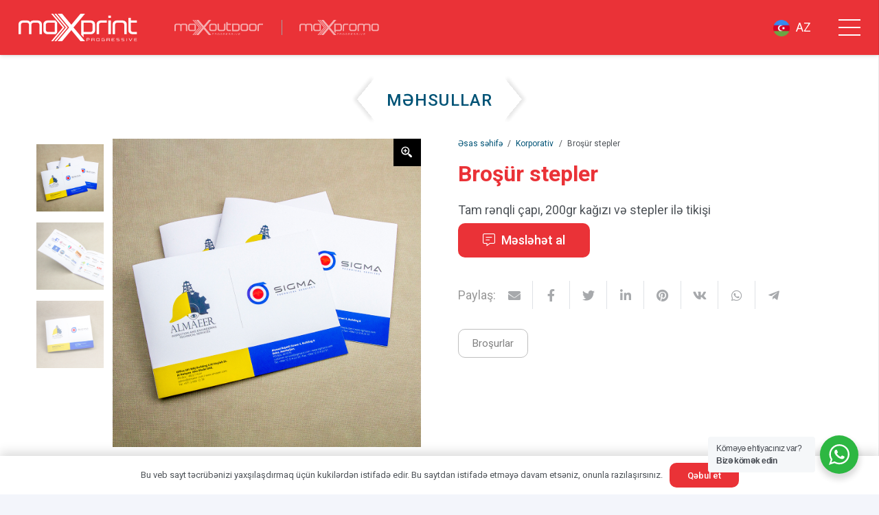

--- FILE ---
content_type: text/html; charset=UTF-8
request_url: https://maxprint.az/product/brour-stepler/
body_size: 24700
content:
<!DOCTYPE HTML>
<html lang="az">
<head>
	<meta charset="UTF-8">
	<meta name='robots' content='index, follow, max-image-preview:large, max-snippet:-1, max-video-preview:-1' />
<link rel="alternate" href="https://maxprint.az/product/brour-stepler/" hreflang="az" />
<link rel="alternate" href="https://maxprint.az/en/product/saddle-stitched-brochure/" hreflang="en" />

	<!-- This site is optimized with the Yoast SEO plugin v21.1 - https://yoast.com/wordpress/plugins/seo/ -->
	<title>Broşür stepler - MaxPrint</title>
	<link rel="canonical" href="https://maxprint.az/product/brour-stepler/" />
	<meta property="og:locale" content="az_AZ" />
	<meta property="og:locale:alternate" content="en_US" />
	<meta property="og:type" content="article" />
	<meta property="og:title" content="Broşür stepler - MaxPrint" />
	<meta property="og:description" content="Tam rənqli çapı, 200gr kağızı və stepler ilə tikişi" />
	<meta property="og:url" content="https://maxprint.az/product/brour-stepler/" />
	<meta property="og:site_name" content="MaxPrint" />
	<meta property="article:modified_time" content="2023-11-23T06:28:04+00:00" />
	<meta property="og:image" content="https://maxprint.az/wp-content/uploads/2023/10/07-brosur-brochure.jpg" />
	<meta property="og:image:width" content="1080" />
	<meta property="og:image:height" content="1080" />
	<meta property="og:image:type" content="image/jpeg" />
	<meta name="twitter:card" content="summary_large_image" />
	<meta name="twitter:label1" content="Est. reading time" />
	<meta name="twitter:data1" content="1 minute" />
	<script type="application/ld+json" class="yoast-schema-graph">{"@context":"https://schema.org","@graph":[{"@type":"WebPage","@id":"https://maxprint.az/product/brour-stepler/","url":"https://maxprint.az/product/brour-stepler/","name":"Broşür stepler - MaxPrint","isPartOf":{"@id":"https://maxprint.az/#website"},"primaryImageOfPage":{"@id":"https://maxprint.az/product/brour-stepler/#primaryimage"},"image":{"@id":"https://maxprint.az/product/brour-stepler/#primaryimage"},"thumbnailUrl":"https://maxprint.az/wp-content/uploads/2023/10/07-brosur-brochure.jpg","datePublished":"2023-10-10T08:32:17+00:00","dateModified":"2023-11-23T06:28:04+00:00","breadcrumb":{"@id":"https://maxprint.az/product/brour-stepler/#breadcrumb"},"inLanguage":"az","potentialAction":[{"@type":"ReadAction","target":["https://maxprint.az/product/brour-stepler/"]}]},{"@type":"ImageObject","inLanguage":"az","@id":"https://maxprint.az/product/brour-stepler/#primaryimage","url":"https://maxprint.az/wp-content/uploads/2023/10/07-brosur-brochure.jpg","contentUrl":"https://maxprint.az/wp-content/uploads/2023/10/07-brosur-brochure.jpg","width":1080,"height":1080},{"@type":"BreadcrumbList","@id":"https://maxprint.az/product/brour-stepler/#breadcrumb","itemListElement":[{"@type":"ListItem","position":1,"name":"Məhsullar","item":"https://maxtest2.preflight.az/shop/"},{"@type":"ListItem","position":2,"name":"Broşür stepler"}]},{"@type":"WebSite","@id":"https://maxprint.az/#website","url":"https://maxprint.az/","name":"MaxPrint","description":"","potentialAction":[{"@type":"SearchAction","target":{"@type":"EntryPoint","urlTemplate":"https://maxprint.az/?s={search_term_string}"},"query-input":"required name=search_term_string"}],"inLanguage":"az"}]}</script>
	<!-- / Yoast SEO plugin. -->


<link rel='dns-prefetch' href='//www.googletagmanager.com' />
<link rel='dns-prefetch' href='//fonts.googleapis.com' />
<link rel="alternate" type="application/rss+xml" title="MaxPrint &raquo; Qidalandırıcısı" href="https://maxprint.az/feed/" />
<link rel="alternate" type="application/rss+xml" title="MaxPrint &raquo; Şərh Qidalandırıcısı" href="https://maxprint.az/comments/feed/" />
<meta name="viewport" content="width=device-width, initial-scale=1">
<meta name="SKYPE_TOOLBAR" content="SKYPE_TOOLBAR_PARSER_COMPATIBLE">
<meta name="theme-color" content="#ffffff">
<script>
window._wpemojiSettings = {"baseUrl":"https:\/\/s.w.org\/images\/core\/emoji\/14.0.0\/72x72\/","ext":".png","svgUrl":"https:\/\/s.w.org\/images\/core\/emoji\/14.0.0\/svg\/","svgExt":".svg","source":{"concatemoji":"https:\/\/maxprint.az\/wp-includes\/js\/wp-emoji-release.min.js?ver=6.3.7"}};
/*! This file is auto-generated */
!function(i,n){var o,s,e;function c(e){try{var t={supportTests:e,timestamp:(new Date).valueOf()};sessionStorage.setItem(o,JSON.stringify(t))}catch(e){}}function p(e,t,n){e.clearRect(0,0,e.canvas.width,e.canvas.height),e.fillText(t,0,0);var t=new Uint32Array(e.getImageData(0,0,e.canvas.width,e.canvas.height).data),r=(e.clearRect(0,0,e.canvas.width,e.canvas.height),e.fillText(n,0,0),new Uint32Array(e.getImageData(0,0,e.canvas.width,e.canvas.height).data));return t.every(function(e,t){return e===r[t]})}function u(e,t,n){switch(t){case"flag":return n(e,"\ud83c\udff3\ufe0f\u200d\u26a7\ufe0f","\ud83c\udff3\ufe0f\u200b\u26a7\ufe0f")?!1:!n(e,"\ud83c\uddfa\ud83c\uddf3","\ud83c\uddfa\u200b\ud83c\uddf3")&&!n(e,"\ud83c\udff4\udb40\udc67\udb40\udc62\udb40\udc65\udb40\udc6e\udb40\udc67\udb40\udc7f","\ud83c\udff4\u200b\udb40\udc67\u200b\udb40\udc62\u200b\udb40\udc65\u200b\udb40\udc6e\u200b\udb40\udc67\u200b\udb40\udc7f");case"emoji":return!n(e,"\ud83e\udef1\ud83c\udffb\u200d\ud83e\udef2\ud83c\udfff","\ud83e\udef1\ud83c\udffb\u200b\ud83e\udef2\ud83c\udfff")}return!1}function f(e,t,n){var r="undefined"!=typeof WorkerGlobalScope&&self instanceof WorkerGlobalScope?new OffscreenCanvas(300,150):i.createElement("canvas"),a=r.getContext("2d",{willReadFrequently:!0}),o=(a.textBaseline="top",a.font="600 32px Arial",{});return e.forEach(function(e){o[e]=t(a,e,n)}),o}function t(e){var t=i.createElement("script");t.src=e,t.defer=!0,i.head.appendChild(t)}"undefined"!=typeof Promise&&(o="wpEmojiSettingsSupports",s=["flag","emoji"],n.supports={everything:!0,everythingExceptFlag:!0},e=new Promise(function(e){i.addEventListener("DOMContentLoaded",e,{once:!0})}),new Promise(function(t){var n=function(){try{var e=JSON.parse(sessionStorage.getItem(o));if("object"==typeof e&&"number"==typeof e.timestamp&&(new Date).valueOf()<e.timestamp+604800&&"object"==typeof e.supportTests)return e.supportTests}catch(e){}return null}();if(!n){if("undefined"!=typeof Worker&&"undefined"!=typeof OffscreenCanvas&&"undefined"!=typeof URL&&URL.createObjectURL&&"undefined"!=typeof Blob)try{var e="postMessage("+f.toString()+"("+[JSON.stringify(s),u.toString(),p.toString()].join(",")+"));",r=new Blob([e],{type:"text/javascript"}),a=new Worker(URL.createObjectURL(r),{name:"wpTestEmojiSupports"});return void(a.onmessage=function(e){c(n=e.data),a.terminate(),t(n)})}catch(e){}c(n=f(s,u,p))}t(n)}).then(function(e){for(var t in e)n.supports[t]=e[t],n.supports.everything=n.supports.everything&&n.supports[t],"flag"!==t&&(n.supports.everythingExceptFlag=n.supports.everythingExceptFlag&&n.supports[t]);n.supports.everythingExceptFlag=n.supports.everythingExceptFlag&&!n.supports.flag,n.DOMReady=!1,n.readyCallback=function(){n.DOMReady=!0}}).then(function(){return e}).then(function(){var e;n.supports.everything||(n.readyCallback(),(e=n.source||{}).concatemoji?t(e.concatemoji):e.wpemoji&&e.twemoji&&(t(e.twemoji),t(e.wpemoji)))}))}((window,document),window._wpemojiSettings);
</script>
<style>
img.wp-smiley,
img.emoji {
	display: inline !important;
	border: none !important;
	box-shadow: none !important;
	height: 1em !important;
	width: 1em !important;
	margin: 0 0.07em !important;
	vertical-align: -0.1em !important;
	background: none !important;
	padding: 0 !important;
}
</style>
	<style id='classic-theme-styles-inline-css'>
/*! This file is auto-generated */
.wp-block-button__link{color:#fff;background-color:#32373c;border-radius:9999px;box-shadow:none;text-decoration:none;padding:calc(.667em + 2px) calc(1.333em + 2px);font-size:1.125em}.wp-block-file__button{background:#32373c;color:#fff;text-decoration:none}
</style>
<link rel='stylesheet' id='creative-tag-cloud-css' href='https://maxprint.az/wp-content/plugins/creative-tag-cloud/public/css/creative-tag-cloud.css?ver=0.3.2' media='all' />
<link rel='stylesheet' id='creative-tag-cloud-color-css' href='https://maxprint.az/wp-content/plugins/creative-tag-cloud/public/css/creative-tag-cloud-color.css?ver=0.3.2' media='all' />
<style id='woocommerce-inline-inline-css'>
.woocommerce form .form-row .required { visibility: visible; }
</style>
<link rel='stylesheet' id='fancybox-css' href='https://maxprint.az/wp-content/plugins/twist/assets/css/jquery.fancybox.min.css?ver=3.3.4' media='all' />
<link rel='stylesheet' id='slick-theme-css' href='https://maxprint.az/wp-content/plugins/twist/assets/css/slick-theme.css?ver=6.3.7' media='all' />
<link rel='stylesheet' id='slick-css' href='https://maxprint.az/wp-content/plugins/twist/assets/css/slick.css?ver=6.3.7' media='all' />
<link rel='stylesheet' id='wpgs-css' href='https://maxprint.az/wp-content/plugins/twist/assets/css/wpgs-style.css?ver=3.3.4' media='all' />
<style id='wpgs-inline-css'>

			.fancybox-thumbs {
				top: auto;
				width: auto;
				bottom: 0;
				left: 0;
				right : 0;
				height: 95px;
				padding: 10px 10px 5px 10px;
				box-sizing: border-box;
				background: rgba(0, 0, 0, 0.3);

			}

			.fancybox-show-thumbs .fancybox-inner {
				right: 0;
				bottom: 95px;
			}
			.fancybox-thumbs-x .fancybox-thumbs__list{
			margin:0 auto;
			}

		
			.images.wpgs-wrapper .wpgs-image{
				margin-bottom:0px ;
			}
			@media (min-width: 1025px) {


			.wpgs-image {
				width: 79%;
				float: right;

    			margin-left: 1%;
			}
			.wpgs-thumb {
				width: 20%;
			}
			.thumbnail_image {
				margin: 3px 0px;
			}

			}
			@media (min-width: 1025px) {
			.wpgs-thumb {
				width: 20%;
				float: left;
			}
			}

			.thumbnail_image:before{
				background: rgba(255,255,255,0.54);
			}

			
                 .wpgs-wrapper .slick-prev:before, .wpgs-wrapper .slick-next:before,.wpgs-image button:not(.toggle){

				color: #fff;
				}
                .wpgs-wrapper .slick-prev,.wpgs-wrapper .slick-next{
				background: #000000 !important;

				}

				.woocommerce-product-gallery__lightbox {
					 background: #000;
					 color: #fff;
				}

				.fancybox-bg,.fancybox-button{
					background: rgba(10,0,0,0.75);
				}
				.fancybox-caption__body,.fancybox-infobar{
					 color: #fff;
				}

				.thumbnail_image{
					margin: 8px;
				}
				
				.arrow-next:before,
				.slick-next:before{
				content: '\e804';
				}
				.arrow-prev:before,
				.slick-prev:before{
				content: '\e805';
				}
				[dir='rtl'] .slick-next:before {
					content: '\e805';
				}
				[dir='rtl'] .slick-prev:before {
					content: '\e804';
				}
				
				@media only screen and (min-width: 767px) {
					.wpgs-thumb .slick-track {
						transform: inherit !important;
					}
				}
				
</style>
<link rel='stylesheet' id='nta-css-popup-css' href='https://maxprint.az/wp-content/plugins/wp-whatsapp/assets/dist/css/style.css?ver=3.7.3' media='all' />
<link rel='stylesheet' id='us-fonts-css' href='https://fonts.googleapis.com/css?family=Roboto%3A100%2C100italic%2C300%2C300italic%2C400%2C400italic%2C500%2C500italic%2C700%2C700italic%2C900%2C900italic&#038;display=swap&#038;ver=6.3.7' media='all' />
<link rel='stylesheet' id='us-style-css' href='https://maxprint.az/wp-content/themes/Impreza/css/style.min.css?ver=8.11' media='all' />
<link rel='stylesheet' id='us-ripple-css' href='https://maxprint.az/wp-content/themes/Impreza/common/css/base/ripple.css?ver=8.11' media='all' />
<link rel='stylesheet' id='us-woocommerce-css' href='https://maxprint.az/wp-content/themes/Impreza/common/css/plugins/woocommerce.min.css?ver=8.11' media='all' />
<link rel='stylesheet' id='theme-style-css' href='https://maxprint.az/wp-content/themes/Impreza-child/style.css?ver=8.11' media='all' />
<script src='https://maxprint.az/wp-includes/js/jquery/jquery.min.js?ver=3.7.0' id='jquery-core-js'></script>
<script src='https://maxprint.az/wp-content/plugins/creative-tag-cloud/public/js/creative-tag-cloud.min.js?ver=0.3.2' id='creative-tag-cloud-js'></script>
<script src='https://maxprint.az/wp-content/plugins/twist/assets/js/slick.min.js' id='slick-js'></script>
<script src='https://maxprint.az/wp-content/plugins/twist/assets/js/jquery.fancybox.min.js?ver=3.3.4' id='fancybox-js'></script>

<!-- Google tag (gtag.js) snippet added by Site Kit -->

<!-- Google Analytics snippet added by Site Kit -->
<script src='https://www.googletagmanager.com/gtag/js?id=GT-KTBLPKC6' id='google_gtagjs-js' async></script>
<script id="google_gtagjs-js-after">
window.dataLayer = window.dataLayer || [];function gtag(){dataLayer.push(arguments);}
gtag("set","linker",{"domains":["maxprint.az"]});
gtag("js", new Date());
gtag("set", "developer_id.dZTNiMT", true);
gtag("config", "GT-KTBLPKC6");
 window._googlesitekit = window._googlesitekit || {}; window._googlesitekit.throttledEvents = []; window._googlesitekit.gtagEvent = (name, data) => { var key = JSON.stringify( { name, data } ); if ( !! window._googlesitekit.throttledEvents[ key ] ) { return; } window._googlesitekit.throttledEvents[ key ] = true; setTimeout( () => { delete window._googlesitekit.throttledEvents[ key ]; }, 5 ); gtag( "event", name, { ...data, event_source: "site-kit" } ); }
</script>

<!-- End Google tag (gtag.js) snippet added by Site Kit -->
<link rel="https://api.w.org/" href="https://maxprint.az/wp-json/" /><link rel="alternate" type="application/json" href="https://maxprint.az/wp-json/wp/v2/product/2742" /><link rel="EditURI" type="application/rsd+xml" title="RSD" href="https://maxprint.az/xmlrpc.php?rsd" />
<meta name="generator" content="WordPress 6.3.7" />
<meta name="generator" content="WooCommerce 8.1.0" />
<link rel='shortlink' href='https://maxprint.az/?p=2742' />
<link rel="alternate" type="application/json+oembed" href="https://maxprint.az/wp-json/oembed/1.0/embed?url=https%3A%2F%2Fmaxprint.az%2Fproduct%2Fbrour-stepler%2F" />
<link rel="alternate" type="text/xml+oembed" href="https://maxprint.az/wp-json/oembed/1.0/embed?url=https%3A%2F%2Fmaxprint.az%2Fproduct%2Fbrour-stepler%2F&#038;format=xml" />
<meta name="generator" content="Site Kit by Google 1.140.0" />		<script>
			if ( ! /Android|webOS|iPhone|iPad|iPod|BlackBerry|IEMobile|Opera Mini/i.test( navigator.userAgent ) ) {
				var root = document.getElementsByTagName( 'html' )[ 0 ]
				root.className += " no-touch";
			}
		</script>
			<noscript><style>.woocommerce-product-gallery{ opacity: 1 !important; }</style></noscript>
	<meta name="generator" content="Elementor 3.21.8; features: e_optimized_assets_loading, e_optimized_css_loading, e_font_icon_svg, additional_custom_breakpoints, e_lazyload; settings: css_print_method-external, google_font-enabled, font_display-swap">
			<style>
				.e-con.e-parent:nth-of-type(n+4):not(.e-lazyloaded):not(.e-no-lazyload),
				.e-con.e-parent:nth-of-type(n+4):not(.e-lazyloaded):not(.e-no-lazyload) * {
					background-image: none !important;
				}
				@media screen and (max-height: 1024px) {
					.e-con.e-parent:nth-of-type(n+3):not(.e-lazyloaded):not(.e-no-lazyload),
					.e-con.e-parent:nth-of-type(n+3):not(.e-lazyloaded):not(.e-no-lazyload) * {
						background-image: none !important;
					}
				}
				@media screen and (max-height: 640px) {
					.e-con.e-parent:nth-of-type(n+2):not(.e-lazyloaded):not(.e-no-lazyload),
					.e-con.e-parent:nth-of-type(n+2):not(.e-lazyloaded):not(.e-no-lazyload) * {
						background-image: none !important;
					}
				}
			</style>
			<meta name="generator" content="Powered by WPBakery Page Builder - drag and drop page builder for WordPress."/>
<meta name="generator" content="Powered by Slider Revolution 6.6.2 - responsive, Mobile-Friendly Slider Plugin for WordPress with comfortable drag and drop interface." />
<style type="text/css">.wpgs-gallery-caption{color:#000000;text-align:center;font-size:16px;line-height:20px;}</style><link rel="icon" href="https://maxprint.az/wp-content/uploads/2022/08/asset-4-1-1.svg" sizes="32x32" />
<link rel="icon" href="https://maxprint.az/wp-content/uploads/2022/08/asset-4-1-1.svg" sizes="192x192" />
<link rel="apple-touch-icon" href="https://maxprint.az/wp-content/uploads/2022/08/asset-4-1-1.svg" />
<meta name="msapplication-TileImage" content="https://maxprint.az/wp-content/uploads/2022/08/asset-4-1-1.svg" />
<script>function setREVStartSize(e){
			//window.requestAnimationFrame(function() {
				window.RSIW = window.RSIW===undefined ? window.innerWidth : window.RSIW;
				window.RSIH = window.RSIH===undefined ? window.innerHeight : window.RSIH;
				try {
					var pw = document.getElementById(e.c).parentNode.offsetWidth,
						newh;
					pw = pw===0 || isNaN(pw) || (e.l=="fullwidth" || e.layout=="fullwidth") ? window.RSIW : pw;
					e.tabw = e.tabw===undefined ? 0 : parseInt(e.tabw);
					e.thumbw = e.thumbw===undefined ? 0 : parseInt(e.thumbw);
					e.tabh = e.tabh===undefined ? 0 : parseInt(e.tabh);
					e.thumbh = e.thumbh===undefined ? 0 : parseInt(e.thumbh);
					e.tabhide = e.tabhide===undefined ? 0 : parseInt(e.tabhide);
					e.thumbhide = e.thumbhide===undefined ? 0 : parseInt(e.thumbhide);
					e.mh = e.mh===undefined || e.mh=="" || e.mh==="auto" ? 0 : parseInt(e.mh,0);
					if(e.layout==="fullscreen" || e.l==="fullscreen")
						newh = Math.max(e.mh,window.RSIH);
					else{
						e.gw = Array.isArray(e.gw) ? e.gw : [e.gw];
						for (var i in e.rl) if (e.gw[i]===undefined || e.gw[i]===0) e.gw[i] = e.gw[i-1];
						e.gh = e.el===undefined || e.el==="" || (Array.isArray(e.el) && e.el.length==0)? e.gh : e.el;
						e.gh = Array.isArray(e.gh) ? e.gh : [e.gh];
						for (var i in e.rl) if (e.gh[i]===undefined || e.gh[i]===0) e.gh[i] = e.gh[i-1];
											
						var nl = new Array(e.rl.length),
							ix = 0,
							sl;
						e.tabw = e.tabhide>=pw ? 0 : e.tabw;
						e.thumbw = e.thumbhide>=pw ? 0 : e.thumbw;
						e.tabh = e.tabhide>=pw ? 0 : e.tabh;
						e.thumbh = e.thumbhide>=pw ? 0 : e.thumbh;
						for (var i in e.rl) nl[i] = e.rl[i]<window.RSIW ? 0 : e.rl[i];
						sl = nl[0];
						for (var i in nl) if (sl>nl[i] && nl[i]>0) { sl = nl[i]; ix=i;}
						var m = pw>(e.gw[ix]+e.tabw+e.thumbw) ? 1 : (pw-(e.tabw+e.thumbw)) / (e.gw[ix]);
						newh =  (e.gh[ix] * m) + (e.tabh + e.thumbh);
					}
					var el = document.getElementById(e.c);
					if (el!==null && el) el.style.height = newh+"px";
					el = document.getElementById(e.c+"_wrapper");
					if (el!==null && el) {
						el.style.height = newh+"px";
						el.style.display = "block";
					}
				} catch(e){
					console.log("Failure at Presize of Slider:" + e)
				}
			//});
		  };</script>
<noscript><style> .wpb_animate_when_almost_visible { opacity: 1; }</style></noscript>		<style id="us-icon-fonts">@font-face{font-display:block;font-style:normal;font-family:"fontawesome";font-weight:900;src:url("https://maxprint.az/wp-content/themes/Impreza/fonts/fa-solid-900.woff2?ver=8.11") format("woff2"),url("https://maxprint.az/wp-content/themes/Impreza/fonts/fa-solid-900.woff?ver=8.11") format("woff")}.fas{font-family:"fontawesome";font-weight:900}@font-face{font-display:block;font-style:normal;font-family:"fontawesome";font-weight:400;src:url("https://maxprint.az/wp-content/themes/Impreza/fonts/fa-regular-400.woff2?ver=8.11") format("woff2"),url("https://maxprint.az/wp-content/themes/Impreza/fonts/fa-regular-400.woff?ver=8.11") format("woff")}.far{font-family:"fontawesome";font-weight:400}@font-face{font-display:block;font-style:normal;font-family:"fontawesome";font-weight:300;src:url("https://maxprint.az/wp-content/themes/Impreza/fonts/fa-light-300.woff2?ver=8.11") format("woff2"),url("https://maxprint.az/wp-content/themes/Impreza/fonts/fa-light-300.woff?ver=8.11") format("woff")}.fal{font-family:"fontawesome";font-weight:300}@font-face{font-display:block;font-style:normal;font-family:"Font Awesome 5 Duotone";font-weight:900;src:url("https://maxprint.az/wp-content/themes/Impreza/fonts/fa-duotone-900.woff2?ver=8.11") format("woff2"),url("https://maxprint.az/wp-content/themes/Impreza/fonts/fa-duotone-900.woff?ver=8.11") format("woff")}.fad{font-family:"Font Awesome 5 Duotone";font-weight:900}.fad{position:relative}.fad:before{position:absolute}.fad:after{opacity:0.4}@font-face{font-display:block;font-style:normal;font-family:"Font Awesome 5 Brands";font-weight:400;src:url("https://maxprint.az/wp-content/themes/Impreza/fonts/fa-brands-400.woff2?ver=8.11") format("woff2"),url("https://maxprint.az/wp-content/themes/Impreza/fonts/fa-brands-400.woff?ver=8.11") format("woff")}.fab{font-family:"Font Awesome 5 Brands";font-weight:400}@font-face{font-display:block;font-style:normal;font-family:"Material Icons";font-weight:400;src:url("https://maxprint.az/wp-content/themes/Impreza/fonts/material-icons.woff2?ver=8.11") format("woff2"),url("https://maxprint.az/wp-content/themes/Impreza/fonts/material-icons.woff?ver=8.11") format("woff")}.material-icons{font-family:"Material Icons";font-weight:400}</style>
				<style id="us-theme-options-css">:root{--color-header-middle-bg:#EA3237;--color-header-middle-bg-grad:#EA3237;--color-header-middle-text:#ffffff;--color-header-middle-text-hover:#e8e8e8;--color-header-transparent-bg:transparent;--color-header-transparent-bg-grad:transparent;--color-header-transparent-text:#ffffff;--color-header-transparent-text-hover:#EA3237;--color-chrome-toolbar:#ffffff;--color-chrome-toolbar-grad:#ffffff;--color-header-top-bg:#f3f5fb;--color-header-top-bg-grad:#f3f5fb;--color-header-top-text:#949799;--color-header-top-text-hover:#EA3237;--color-header-top-transparent-bg:rgba(0,0,0,0.2);--color-header-top-transparent-bg-grad:rgba(0,0,0,0.2);--color-header-top-transparent-text:rgba(255,255,255,0.66);--color-header-top-transparent-text-hover:#fff;--color-content-bg:#ffffff;--color-content-bg-grad:#ffffff;--color-content-bg-alt:#f3f5fb;--color-content-bg-alt-grad:#f3f5fb;--color-content-border:#dfe2e6;--color-content-heading:#25282b;--color-content-heading-grad:#25282b;--color-content-text:#4f5459;--color-content-link:#005376;--color-content-link-hover:#EA3237;--color-content-primary:#EA3237;--color-content-primary-grad:#EA3237;--color-content-secondary:#005376;--color-content-secondary-grad:#005376;--color-content-faded:#949799;--color-content-overlay:rgba(0,0,0,0.75);--color-content-overlay-grad:rgba(0,0,0,0.75);--color-alt-content-bg:#f3f5fb;--color-alt-content-bg-grad:#f3f5fb;--color-alt-content-bg-alt:#ffffff;--color-alt-content-bg-alt-grad:#ffffff;--color-alt-content-border:#e1e3e5;--color-alt-content-heading:#25282b;--color-alt-content-heading-grad:#25282b;--color-alt-content-text:#4f5459;--color-alt-content-link:#EA3237;--color-alt-content-link-hover:#005376;--color-alt-content-primary:#EA3237;--color-alt-content-primary-grad:#EA3237;--color-alt-content-secondary:#005376;--color-alt-content-secondary-grad:#005376;--color-alt-content-faded:#949799;--color-alt-content-overlay:rgba(234,50,55,0.85);--color-alt-content-overlay-grad:rgba(234,50,55,0.85);--color-footer-bg:#1c1f21;--color-footer-bg-grad:#1c1f21;--color-footer-bg-alt:#25282b;--color-footer-bg-alt-grad:#25282b;--color-footer-border:#35383b;--color-footer-heading:#cccccc;--color-footer-heading-grad:#cccccc;--color-footer-text:#8e9194;--color-footer-link:#c2c4c5;--color-footer-link-hover:#ffffff;--color-subfooter-bg:#ffffff;--color-subfooter-bg-grad:#ffffff;--color-subfooter-bg-alt:#f3f5fb;--color-subfooter-bg-alt-grad:#f3f5fb;--color-subfooter-border:#dfe2e6;--color-subfooter-heading:#cccccc;--color-subfooter-heading-grad:#cccccc;--color-subfooter-text:#8e9194;--color-subfooter-link:#8e9194;--color-subfooter-link-hover:#005376;--color-content-primary-faded:rgba(234,50,55,0.15);--box-shadow:0 5px 15px rgba(0,0,0,.15);--box-shadow-up:0 -5px 15px rgba(0,0,0,.15);--site-content-width:1200px;--inputs-font-size:1rem;--inputs-height:2.8rem;--inputs-padding:0.8rem;--inputs-border-width:1px;--inputs-text-color:#808080;--font-body:"Roboto",sans-serif;--font-h1:"Roboto",sans-serif;--font-h2:"Roboto",sans-serif;--font-h3:"Roboto",sans-serif;--font-h4:"Roboto",sans-serif;--font-h5:"Roboto",sans-serif;--font-h6:"Roboto",sans-serif}h1{color:var(--color-header-middle-bg)}h2{color:var(--color-content-secondary)}h4{color:var(--color-content-secondary)}h6{color:var(--color-content-secondary)}html,.l-header .widget,.menu-item-object-us_page_block{font-family:var(--font-body);font-weight:100;font-size:18px;line-height:28px}h1{font-family:var(--font-h1);font-weight:700;font-size:32px;line-height:1.2;letter-spacing:0;margin-bottom:0.6em}h2{font-family:var(--font-h2);font-weight:500;font-size:24px;line-height:1.2;letter-spacing:0.05em;margin-bottom:0.6em;text-transform:uppercase}h3{font-family:var(--font-h3);font-weight:700;font-size:max( 1.4rem,1.4vw );line-height:1.2;letter-spacing:0;margin-bottom:0.6em}.woocommerce-Reviews-title,.widgettitle,h4{font-family:var(--font-h4);font-weight:700;font-size:max( 1.2rem,1.2vw );line-height:1.2;letter-spacing:0;margin-bottom:0.6em}h5{font-family:var(--font-h5);font-weight:700;font-size:max( 1.1rem,1.1vw );line-height:1.2;letter-spacing:0;margin-bottom:0.6em}h6{font-family:var(--font-h6);font-weight:500;font-size:max( 1.1rem,1.1vw );line-height:1.3;letter-spacing:0.04em;margin-bottom:2em}@media (max-width:600px){html{font-size:16px;line-height:28px}}body{background:var(--color-content-bg-alt)}.l-canvas.type_boxed,.l-canvas.type_boxed .l-subheader,.l-canvas.type_boxed~.l-footer{max-width:1300px}.l-subheader-h,.l-section-h,.l-main .aligncenter,.w-tabs-section-content-h{max-width:1200px}.post-password-form{max-width:calc(1200px + 5rem)}@media (max-width:1290px){.l-main .aligncenter{max-width:calc(100vw - 5rem)}}.wpb_text_column:not(:last-child){margin-bottom:1.5rem}@media (min-width:1367px){body.usb_preview .hide_on_default{opacity:0.25!important}.vc_hidden-lg,body:not(.usb_preview) .hide_on_default{display:none!important}.default_align_left{text-align:left}.default_align_right{text-align:right}.default_align_center{text-align:center}.default_align_justify>.w-btn{width:100%}}@media (min-width:1201px) and (max-width:1366px){body.usb_preview .hide_on_laptops{opacity:0.25!important}.vc_hidden-md,body:not(.usb_preview) .hide_on_laptops{display:none!important}.laptops_align_left{text-align:left}.laptops_align_right{text-align:right}.laptops_align_center{text-align:center}.laptops_align_justify>.w-btn{width:100%}}@media (min-width:601px) and (max-width:1200px){body.usb_preview .hide_on_tablets{opacity:0.25!important}.vc_hidden-sm,body:not(.usb_preview) .hide_on_tablets{display:none!important}.tablets_align_left{text-align:left}.tablets_align_right{text-align:right}.tablets_align_center{text-align:center}.tablets_align_justify>.w-btn{width:100%}}@media (max-width:600px){body.usb_preview .hide_on_mobiles{opacity:0.25!important}.vc_hidden-xs,body:not(.usb_preview) .hide_on_mobiles{display:none!important}.mobiles_align_left{text-align:left}.mobiles_align_right{text-align:right}.mobiles_align_center{text-align:center}.mobiles_align_justify>.w-btn{width:100%}}@media (max-width:1366px){.g-cols.laptops-cols_1{grid-template-columns:100%}.g-cols.laptops-cols_1.reversed>div:last-of-type{order:-1}.g-cols.laptops-cols_2{grid-template-columns:repeat(2,1fr)}.g-cols.laptops-cols_3{grid-template-columns:repeat(3,1fr)}.g-cols.laptops-cols_4{grid-template-columns:repeat(4,1fr)}.g-cols.laptops-cols_5{grid-template-columns:repeat(5,1fr)}.g-cols.laptops-cols_6{grid-template-columns:repeat(6,1fr)}.g-cols.laptops-cols_1-2{grid-template-columns:1fr 2fr}.g-cols.laptops-cols_2-1{grid-template-columns:2fr 1fr}.g-cols.laptops-cols_2-3{grid-template-columns:2fr 3fr}.g-cols.laptops-cols_3-2{grid-template-columns:3fr 2fr}.g-cols.laptops-cols_1-3{grid-template-columns:1fr 3fr}.g-cols.laptops-cols_3-1{grid-template-columns:3fr 1fr}.g-cols.laptops-cols_1-4{grid-template-columns:1fr 4fr}.g-cols.laptops-cols_4-1{grid-template-columns:4fr 1fr}.g-cols.laptops-cols_1-5{grid-template-columns:1fr 5fr}.g-cols.laptops-cols_5-1{grid-template-columns:5fr 1fr}.g-cols.laptops-cols_1-2-1{grid-template-columns:1fr 2fr 1fr}.g-cols.laptops-cols_1-3-1{grid-template-columns:1fr 3fr 1fr}.g-cols.laptops-cols_1-4-1{grid-template-columns:1fr 4fr 1fr}}@media (max-width:1200px){.g-cols.tablets-cols_1{grid-template-columns:100%}.g-cols.tablets-cols_1.reversed>div:last-of-type{order:-1}.g-cols.tablets-cols_2{grid-template-columns:repeat(2,1fr)}.g-cols.tablets-cols_3{grid-template-columns:repeat(3,1fr)}.g-cols.tablets-cols_4{grid-template-columns:repeat(4,1fr)}.g-cols.tablets-cols_5{grid-template-columns:repeat(5,1fr)}.g-cols.tablets-cols_6{grid-template-columns:repeat(6,1fr)}.g-cols.tablets-cols_1-2{grid-template-columns:1fr 2fr}.g-cols.tablets-cols_2-1{grid-template-columns:2fr 1fr}.g-cols.tablets-cols_2-3{grid-template-columns:2fr 3fr}.g-cols.tablets-cols_3-2{grid-template-columns:3fr 2fr}.g-cols.tablets-cols_1-3{grid-template-columns:1fr 3fr}.g-cols.tablets-cols_3-1{grid-template-columns:3fr 1fr}.g-cols.tablets-cols_1-4{grid-template-columns:1fr 4fr}.g-cols.tablets-cols_4-1{grid-template-columns:4fr 1fr}.g-cols.tablets-cols_1-5{grid-template-columns:1fr 5fr}.g-cols.tablets-cols_5-1{grid-template-columns:5fr 1fr}.g-cols.tablets-cols_1-2-1{grid-template-columns:1fr 2fr 1fr}.g-cols.tablets-cols_1-3-1{grid-template-columns:1fr 3fr 1fr}.g-cols.tablets-cols_1-4-1{grid-template-columns:1fr 4fr 1fr}}@media (max-width:600px){.g-cols.mobiles-cols_1{grid-template-columns:100%}.g-cols.mobiles-cols_1.reversed>div:last-of-type{order:-1}.g-cols.mobiles-cols_2{grid-template-columns:repeat(2,1fr)}.g-cols.mobiles-cols_3{grid-template-columns:repeat(3,1fr)}.g-cols.mobiles-cols_4{grid-template-columns:repeat(4,1fr)}.g-cols.mobiles-cols_5{grid-template-columns:repeat(5,1fr)}.g-cols.mobiles-cols_6{grid-template-columns:repeat(6,1fr)}.g-cols.mobiles-cols_1-2{grid-template-columns:1fr 2fr}.g-cols.mobiles-cols_2-1{grid-template-columns:2fr 1fr}.g-cols.mobiles-cols_2-3{grid-template-columns:2fr 3fr}.g-cols.mobiles-cols_3-2{grid-template-columns:3fr 2fr}.g-cols.mobiles-cols_1-3{grid-template-columns:1fr 3fr}.g-cols.mobiles-cols_3-1{grid-template-columns:3fr 1fr}.g-cols.mobiles-cols_1-4{grid-template-columns:1fr 4fr}.g-cols.mobiles-cols_4-1{grid-template-columns:4fr 1fr}.g-cols.mobiles-cols_1-5{grid-template-columns:1fr 5fr}.g-cols.mobiles-cols_5-1{grid-template-columns:5fr 1fr}.g-cols.mobiles-cols_1-2-1{grid-template-columns:1fr 2fr 1fr}.g-cols.mobiles-cols_1-3-1{grid-template-columns:1fr 3fr 1fr}.g-cols.mobiles-cols_1-4-1{grid-template-columns:1fr 4fr 1fr}.g-cols:not([style*="grid-gap"]){grid-gap:1.5rem}}@media (max-width:799px){.l-canvas{overflow:hidden}.g-cols.stacking_default.reversed>div:last-of-type{order:-1}.g-cols.stacking_default.via_flex>div:not([class*="vc_col-xs"]){width:100%;margin:0 0 1.5rem}.g-cols.stacking_default.via_grid.mobiles-cols_1{grid-template-columns:100%}.g-cols.stacking_default.via_flex.type_boxes>div,.g-cols.stacking_default.via_flex.reversed>div:first-child,.g-cols.stacking_default.via_flex:not(.reversed)>div:last-child,.g-cols.stacking_default.via_flex>div.has_bg_color{margin-bottom:0}.g-cols.stacking_default.via_flex.type_default>.wpb_column.stretched{margin-left:-1rem;margin-right:-1rem}.g-cols.stacking_default.via_grid.mobiles-cols_1>.wpb_column.stretched,.g-cols.stacking_default.via_flex.type_boxes>.wpb_column.stretched{margin-left:-2.5rem;margin-right:-2.5rem;width:auto}.vc_column-inner.type_sticky>.wpb_wrapper,.vc_column_container.type_sticky>.vc_column-inner{top:0!important}}@media (min-width:800px){body:not(.rtl) .l-section.for_sidebar.at_left>div>.l-sidebar,.rtl .l-section.for_sidebar.at_right>div>.l-sidebar{order:-1}.vc_column_container.type_sticky>.vc_column-inner,.vc_column-inner.type_sticky>.wpb_wrapper{position:-webkit-sticky;position:sticky}.l-section.type_sticky{position:-webkit-sticky;position:sticky;top:0;z-index:11;transform:translateZ(0); transition:top 0.3s cubic-bezier(.78,.13,.15,.86) 0.1s}.header_hor .l-header.post_fixed.sticky_auto_hide{z-index:12}.admin-bar .l-section.type_sticky{top:32px}.l-section.type_sticky>.l-section-h{transition:padding-top 0.3s}.header_hor .l-header.pos_fixed:not(.down)~.l-main .l-section.type_sticky:not(:first-of-type){top:var(--header-sticky-height)}.admin-bar.header_hor .l-header.pos_fixed:not(.down)~.l-main .l-section.type_sticky:not(:first-of-type){top:calc( var(--header-sticky-height) + 32px )}.header_hor .l-header.pos_fixed.sticky:not(.down)~.l-main .l-section.type_sticky:first-of-type>.l-section-h{padding-top:var(--header-sticky-height)}.header_hor.headerinpos_bottom .l-header.pos_fixed.sticky:not(.down)~.l-main .l-section.type_sticky:first-of-type>.l-section-h{padding-bottom:var(--header-sticky-height)!important}}@media screen and (min-width:1290px){.g-cols.via_flex.type_default>.wpb_column.stretched:first-of-type{margin-left:calc( var(--site-content-width) / 2 + 0px / 2 + 1.5rem - 50vw)}.g-cols.via_flex.type_default>.wpb_column.stretched:last-of-type{margin-right:calc( var(--site-content-width) / 2 + 0px / 2 + 1.5rem - 50vw)}.l-main .alignfull, .w-separator.width_screen,.g-cols.via_grid>.wpb_column.stretched:first-of-type,.g-cols.via_flex.type_boxes>.wpb_column.stretched:first-of-type{margin-left:calc( var(--site-content-width) / 2 + 0px / 2 - 50vw )}.l-main .alignfull, .w-separator.width_screen,.g-cols.via_grid>.wpb_column.stretched:last-of-type,.g-cols.via_flex.type_boxes>.wpb_column.stretched:last-of-type{margin-right:calc( var(--site-content-width) / 2 + 0px / 2 - 50vw )}}@media (max-width:600px){.w-form-row.for_submit .w-btn{font-size:var(--btn-size-mobiles)!important}}a,button,input[type="submit"],.ui-slider-handle{outline:none!important}.w-toplink,.w-header-show{background:rgba(0,0,0,0.3)}.no-touch .w-toplink.active:hover,.no-touch .w-header-show:hover{background:var(--color-content-primary-grad)}button[type="submit"]:not(.w-btn),input[type="submit"]:not(.w-btn),.woocommerce .button.alt,.woocommerce .button.checkout,.woocommerce .button.add_to_cart_button,.us-nav-style_1>*,.navstyle_1>.owl-nav div,.us-btn-style_1{font-size:18px;line-height:1.2!important;font-weight:500;font-style:normal;text-transform:none;letter-spacing:0em;border-radius:10px;padding:0.8em 2em;background:var(--color-content-primary);border-color:transparent;color:#ffffff!important}button[type="submit"]:not(.w-btn):before,input[type="submit"]:not(.w-btn),.woocommerce .button.alt:before,.woocommerce .button.checkout:before,.woocommerce .button.add_to_cart_button:before,.us-nav-style_1>*:before,.navstyle_1>.owl-nav div:before,.us-btn-style_1:before{border-width:0px}.no-touch button[type="submit"]:not(.w-btn):hover,.no-touch input[type="submit"]:not(.w-btn):hover,.no-touch .woocommerce .button.alt:hover,.no-touch .woocommerce .button.checkout:hover,.no-touch .woocommerce .button.add_to_cart_button:hover,.us-nav-style_1>span.current,.no-touch .us-nav-style_1>a:hover,.no-touch .navstyle_1>.owl-nav div:hover,.no-touch .us-btn-style_1:hover{background:var(--color-content-secondary);border-color:transparent;color:#ffffff!important}.us-nav-style_1>*{min-width:calc(1.2em + 2 * 0.8em)}.woocommerce .button,.woocommerce .actions .button,.us-nav-style_2>*,.navstyle_2>.owl-nav div,.us-btn-style_2{font-size:18px;line-height:1.2!important;font-weight:500;font-style:normal;text-transform:none;letter-spacing:0em;border-radius:10px;padding:0.8em 2.0em;background:var(--color-content-border);border-color:transparent;color:var(--color-content-text)!important}.woocommerce .button:before,.woocommerce .actions .button:before,.us-nav-style_2>*:before,.navstyle_2>.owl-nav div:before,.us-btn-style_2:before{border-width:0px}.no-touch .woocommerce .button:hover,.no-touch .woocommerce .actions .button:hover,.us-nav-style_2>span.current,.no-touch .us-nav-style_2>a:hover,.no-touch .navstyle_2>.owl-nav div:hover,.no-touch .us-btn-style_2:hover{background:var(--color-content-text);border-color:transparent;color:var(--color-content-bg)!important}.us-nav-style_2>*{min-width:calc(1.2em + 2 * 0.8em)}.us-nav-style_3>*,.navstyle_3>.owl-nav div,.us-btn-style_3{font-size:15px;line-height:1.20!important;font-weight:400;font-style:normal;text-transform:none;letter-spacing:0em;border-radius:10px;padding:0.8em 1.4em;background:var(--color-content-bg);border-color:rgba(0,0,0,0.25);color:#808080!important}.us-nav-style_3>*:before,.navstyle_3>.owl-nav div:before,.us-btn-style_3:before{border-width:1px}.us-nav-style_3>span.current,.no-touch .us-nav-style_3>a:hover,.no-touch .navstyle_3>.owl-nav div:hover,.no-touch .us-btn-style_3:hover{background:var(--color-content-bg-alt);border-color:rgba(0,0,0,0.25);color:#808080!important}.us-nav-style_3>*{min-width:calc(1.20em + 2 * 0.8em)}.us-nav-style_4>*,.navstyle_4>.owl-nav div,.us-btn-style_4{font-family:var(--font-body);font-size:1rem;line-height:1!important;font-weight:400;font-style:normal;text-transform:none;letter-spacing:0em;border-radius:0;padding:0em 0em;background:transparent;border-color:transparent}.us-nav-style_4>*:before,.navstyle_4>.owl-nav div:before,.us-btn-style_4:before{border-width:0px}.us-nav-style_4>span.current,.no-touch .us-nav-style_4>a:hover,.no-touch .navstyle_4>.owl-nav div:hover,.no-touch .us-btn-style_4:hover{background:transparent;border-color:transparent}.us-nav-style_4>*{min-width:calc(1em + 2 * 0em)}.w-filter.state_desktop.style_drop_default .w-filter-item-title,.select2-selection,select,textarea,input:not([type="submit"]),.w-form-checkbox,.w-form-radio{font-weight:400;letter-spacing:0em;border-radius:10px;background:var(--color-content-bg);border-color:var(--color-content-border);color:#808080}.w-filter.state_desktop.style_drop_default .w-filter-item-title:focus,.select2-container--open .select2-selection,select:focus,textarea:focus,input:not([type="submit"]):focus,input:focus + .w-form-checkbox,input:focus + .w-form-radio{border-color:var(--color-content-primary)!important;color:var(--color-content-text)!important}.w-form-row.focused .w-form-row-field>i{color:var(--color-content-text)}.w-form-row.move_label .w-form-row-label{font-size:1rem;top:calc(2.8rem/2 + 1px - 0.7em);margin:0 0.8rem;background-color:var(--color-content-bg);color:#808080}.w-form-row.with_icon.move_label .w-form-row-label{margin-left:calc(1.6em + 0.8rem)}.color_alternate input:not([type="submit"]),.color_alternate textarea,.color_alternate select,.color_alternate .w-form-checkbox,.color_alternate .w-form-radio{border-color:var(--color-alt-content-border)}.color_footer-top input:not([type="submit"]),.color_footer-top textarea,.color_footer-top select,.color_footer-top .w-form-checkbox,.color_footer-top .w-form-radio{border-color:var(--color-subfooter-border)}.color_footer-bottom input:not([type="submit"]),.color_footer-bottom textarea,.color_footer-bottom select,.color_footer-bottom .w-form-checkbox,.color_footer-bottom .w-form-radio{border-color:var(--color-footer-border)}.style_phone6-1>*{background-image:url(https://maxprint.az/wp-content/themes/Impreza/img/phone-6-black-real.png)}.style_phone6-2>*{background-image:url(https://maxprint.az/wp-content/themes/Impreza/img/phone-6-white-real.png)}.style_phone6-3>*{background-image:url(https://maxprint.az/wp-content/themes/Impreza/img/phone-6-black-flat.png)}.style_phone6-4>*{background-image:url(https://maxprint.az/wp-content/themes/Impreza/img/phone-6-white-flat.png)}.leaflet-default-icon-path{background-image:url(https://maxprint.az/wp-content/themes/Impreza/common/css/vendor/images/marker-icon.png)}.woocommerce-product-gallery--columns-8 li{width:12.500%}.woocommerce-product-gallery ol{margin:6px -6px 0}.woocommerce-product-gallery ol>li{padding:6px}</style>
				<style id="us-header-css"> .l-subheader.at_middle,.l-subheader.at_middle .w-dropdown-list,.l-subheader.at_middle .type_mobile .w-nav-list.level_1{background:var(--color-header-middle-bg);color:var(--color-header-middle-text)}.no-touch .l-subheader.at_middle a:hover,.no-touch .l-header.bg_transparent .l-subheader.at_middle .w-dropdown.opened a:hover{color:var(--color-header-middle-text-hover)}.l-header.bg_transparent:not(.sticky) .l-subheader.at_middle{background:var(--color-header-transparent-bg);color:var(--color-header-transparent-text)}.no-touch .l-header.bg_transparent:not(.sticky) .at_middle .w-cart-link:hover,.no-touch .l-header.bg_transparent:not(.sticky) .at_middle .w-text a:hover,.no-touch .l-header.bg_transparent:not(.sticky) .at_middle .w-html a:hover,.no-touch .l-header.bg_transparent:not(.sticky) .at_middle .w-nav>a:hover,.no-touch .l-header.bg_transparent:not(.sticky) .at_middle .w-menu a:hover,.no-touch .l-header.bg_transparent:not(.sticky) .at_middle .w-search>a:hover,.no-touch .l-header.bg_transparent:not(.sticky) .at_middle .w-dropdown a:hover,.no-touch .l-header.bg_transparent:not(.sticky) .at_middle .type_desktop .menu-item.level_1:hover>a{color:var(--color-header-transparent-text-hover)}.header_ver .l-header{background:var(--color-header-middle-bg);color:var(--color-header-middle-text)}@media (min-width:1367px){.hidden_for_default{display:none!important}.l-subheader.at_top{display:none}.l-subheader.at_bottom{display:none}.l-header{position:relative;z-index:111;width:100%}.l-subheader{margin:0 auto}.l-subheader.width_full{padding-left:1.5rem;padding-right:1.5rem}.l-subheader-h{display:flex;align-items:center;position:relative;margin:0 auto;height:inherit}.w-header-show{display:none}.l-header.pos_fixed{position:fixed;left:0}.l-header.pos_fixed:not(.notransition) .l-subheader{transition-property:transform,background,box-shadow,line-height,height;transition-duration:.3s;transition-timing-function:cubic-bezier(.78,.13,.15,.86)}.headerinpos_bottom.sticky_first_section .l-header.pos_fixed{position:fixed!important}.header_hor .l-header.sticky_auto_hide{transition:transform .3s cubic-bezier(.78,.13,.15,.86) .1s}.header_hor .l-header.sticky_auto_hide.down{transform:translateY(-110%)}.l-header.bg_transparent:not(.sticky) .l-subheader{box-shadow:none!important;background:none}.l-header.bg_transparent~.l-main .l-section.width_full.height_auto:first-of-type>.l-section-h{padding-top:0!important;padding-bottom:0!important}.l-header.pos_static.bg_transparent{position:absolute;left:0}.l-subheader.width_full .l-subheader-h{max-width:none!important}.l-header.shadow_thin .l-subheader.at_middle,.l-header.shadow_thin .l-subheader.at_bottom{box-shadow:0 1px 0 rgba(0,0,0,0.08)}.l-header.shadow_wide .l-subheader.at_middle,.l-header.shadow_wide .l-subheader.at_bottom{box-shadow:0 3px 5px -1px rgba(0,0,0,0.1),0 2px 1px -1px rgba(0,0,0,0.05)}.header_hor .l-subheader-cell>.w-cart{margin-left:0;margin-right:0}:root{--header-height:80px;--header-sticky-height:80px}.l-header:before{content:'80'}.l-header.sticky:before{content:'80'}.l-subheader.at_top{line-height:40px;height:40px}.l-header.sticky .l-subheader.at_top{line-height:40px;height:40px}.l-subheader.at_middle{line-height:80px;height:80px}.l-header.sticky .l-subheader.at_middle{line-height:80px;height:80px}.l-subheader.at_bottom{line-height:50px;height:50px}.l-header.sticky .l-subheader.at_bottom{line-height:50px;height:50px}.headerinpos_above .l-header.pos_fixed{overflow:hidden;transition:transform 0.3s;transform:translate3d(0,-100%,0)}.headerinpos_above .l-header.pos_fixed.sticky{overflow:visible;transform:none}.headerinpos_above .l-header.pos_fixed~.l-section>.l-section-h,.headerinpos_above .l-header.pos_fixed~.l-main .l-section:first-of-type>.l-section-h{padding-top:0!important}.headerinpos_below .l-header.pos_fixed:not(.sticky){position:absolute;top:100%}.headerinpos_below .l-header.pos_fixed~.l-main>.l-section:first-of-type>.l-section-h{padding-top:0!important}.headerinpos_below .l-header.pos_fixed~.l-main .l-section.full_height:nth-of-type(2){min-height:100vh}.headerinpos_below .l-header.pos_fixed~.l-main>.l-section:nth-of-type(2)>.l-section-h{padding-top:var(--header-height)}.headerinpos_bottom .l-header.pos_fixed:not(.sticky){position:absolute;top:100vh}.headerinpos_bottom .l-header.pos_fixed~.l-main>.l-section:first-of-type>.l-section-h{padding-top:0!important}.headerinpos_bottom .l-header.pos_fixed~.l-main>.l-section:first-of-type>.l-section-h{padding-bottom:var(--header-height)}.headerinpos_bottom .l-header.pos_fixed.bg_transparent~.l-main .l-section.valign_center:not(.height_auto):first-of-type>.l-section-h{top:calc( var(--header-height) / 2 )}.headerinpos_bottom .l-header.pos_fixed:not(.sticky) .w-cart-dropdown,.headerinpos_bottom .l-header.pos_fixed:not(.sticky) .w-nav.type_desktop .w-nav-list.level_2{bottom:100%;transform-origin:0 100%}.headerinpos_bottom .l-header.pos_fixed:not(.sticky) .w-nav.type_mobile.m_layout_dropdown .w-nav-list.level_1{top:auto;bottom:100%;box-shadow:var(--box-shadow-up)}.headerinpos_bottom .l-header.pos_fixed:not(.sticky) .w-nav.type_desktop .w-nav-list.level_3,.headerinpos_bottom .l-header.pos_fixed:not(.sticky) .w-nav.type_desktop .w-nav-list.level_4{top:auto;bottom:0;transform-origin:0 100%}.headerinpos_bottom .l-header.pos_fixed:not(.sticky) .w-dropdown-list{top:auto;bottom:-0.4em;padding-top:0.4em;padding-bottom:2.4em}.admin-bar .l-header.pos_static.bg_solid~.l-main .l-section.full_height:first-of-type{min-height:calc( 100vh - var(--header-height) - 32px )}.admin-bar .l-header.pos_fixed:not(.sticky_auto_hide)~.l-main .l-section.full_height:not(:first-of-type){min-height:calc( 100vh - var(--header-sticky-height) - 32px )}.admin-bar.headerinpos_below .l-header.pos_fixed~.l-main .l-section.full_height:nth-of-type(2){min-height:calc(100vh - 32px)}}@media (min-width:1201px) and (max-width:1366px){.hidden_for_default{display:none!important}.l-subheader.at_top{display:none}.l-subheader.at_bottom{display:none}.l-header{position:relative;z-index:111;width:100%}.l-subheader{margin:0 auto}.l-subheader.width_full{padding-left:1.5rem;padding-right:1.5rem}.l-subheader-h{display:flex;align-items:center;position:relative;margin:0 auto;height:inherit}.w-header-show{display:none}.l-header.pos_fixed{position:fixed;left:0}.l-header.pos_fixed:not(.notransition) .l-subheader{transition-property:transform,background,box-shadow,line-height,height;transition-duration:.3s;transition-timing-function:cubic-bezier(.78,.13,.15,.86)}.headerinpos_bottom.sticky_first_section .l-header.pos_fixed{position:fixed!important}.header_hor .l-header.sticky_auto_hide{transition:transform .3s cubic-bezier(.78,.13,.15,.86) .1s}.header_hor .l-header.sticky_auto_hide.down{transform:translateY(-110%)}.l-header.bg_transparent:not(.sticky) .l-subheader{box-shadow:none!important;background:none}.l-header.bg_transparent~.l-main .l-section.width_full.height_auto:first-of-type>.l-section-h{padding-top:0!important;padding-bottom:0!important}.l-header.pos_static.bg_transparent{position:absolute;left:0}.l-subheader.width_full .l-subheader-h{max-width:none!important}.l-header.shadow_thin .l-subheader.at_middle,.l-header.shadow_thin .l-subheader.at_bottom{box-shadow:0 1px 0 rgba(0,0,0,0.08)}.l-header.shadow_wide .l-subheader.at_middle,.l-header.shadow_wide .l-subheader.at_bottom{box-shadow:0 3px 5px -1px rgba(0,0,0,0.1),0 2px 1px -1px rgba(0,0,0,0.05)}.header_hor .l-subheader-cell>.w-cart{margin-left:0;margin-right:0}:root{--header-height:80px;--header-sticky-height:80px}.l-header:before{content:'80'}.l-header.sticky:before{content:'80'}.l-subheader.at_top{line-height:40px;height:40px}.l-header.sticky .l-subheader.at_top{line-height:40px;height:40px}.l-subheader.at_middle{line-height:80px;height:80px}.l-header.sticky .l-subheader.at_middle{line-height:80px;height:80px}.l-subheader.at_bottom{line-height:50px;height:50px}.l-header.sticky .l-subheader.at_bottom{line-height:50px;height:50px}.headerinpos_above .l-header.pos_fixed{overflow:hidden;transition:transform 0.3s;transform:translate3d(0,-100%,0)}.headerinpos_above .l-header.pos_fixed.sticky{overflow:visible;transform:none}.headerinpos_above .l-header.pos_fixed~.l-section>.l-section-h,.headerinpos_above .l-header.pos_fixed~.l-main .l-section:first-of-type>.l-section-h{padding-top:0!important}.headerinpos_below .l-header.pos_fixed:not(.sticky){position:absolute;top:100%}.headerinpos_below .l-header.pos_fixed~.l-main>.l-section:first-of-type>.l-section-h{padding-top:0!important}.headerinpos_below .l-header.pos_fixed~.l-main .l-section.full_height:nth-of-type(2){min-height:100vh}.headerinpos_below .l-header.pos_fixed~.l-main>.l-section:nth-of-type(2)>.l-section-h{padding-top:var(--header-height)}.headerinpos_bottom .l-header.pos_fixed:not(.sticky){position:absolute;top:100vh}.headerinpos_bottom .l-header.pos_fixed~.l-main>.l-section:first-of-type>.l-section-h{padding-top:0!important}.headerinpos_bottom .l-header.pos_fixed~.l-main>.l-section:first-of-type>.l-section-h{padding-bottom:var(--header-height)}.headerinpos_bottom .l-header.pos_fixed.bg_transparent~.l-main .l-section.valign_center:not(.height_auto):first-of-type>.l-section-h{top:calc( var(--header-height) / 2 )}.headerinpos_bottom .l-header.pos_fixed:not(.sticky) .w-cart-dropdown,.headerinpos_bottom .l-header.pos_fixed:not(.sticky) .w-nav.type_desktop .w-nav-list.level_2{bottom:100%;transform-origin:0 100%}.headerinpos_bottom .l-header.pos_fixed:not(.sticky) .w-nav.type_mobile.m_layout_dropdown .w-nav-list.level_1{top:auto;bottom:100%;box-shadow:var(--box-shadow-up)}.headerinpos_bottom .l-header.pos_fixed:not(.sticky) .w-nav.type_desktop .w-nav-list.level_3,.headerinpos_bottom .l-header.pos_fixed:not(.sticky) .w-nav.type_desktop .w-nav-list.level_4{top:auto;bottom:0;transform-origin:0 100%}.headerinpos_bottom .l-header.pos_fixed:not(.sticky) .w-dropdown-list{top:auto;bottom:-0.4em;padding-top:0.4em;padding-bottom:2.4em}.admin-bar .l-header.pos_static.bg_solid~.l-main .l-section.full_height:first-of-type{min-height:calc( 100vh - var(--header-height) - 32px )}.admin-bar .l-header.pos_fixed:not(.sticky_auto_hide)~.l-main .l-section.full_height:not(:first-of-type){min-height:calc( 100vh - var(--header-sticky-height) - 32px )}.admin-bar.headerinpos_below .l-header.pos_fixed~.l-main .l-section.full_height:nth-of-type(2){min-height:calc(100vh - 32px)}}@media (min-width:601px) and (max-width:1200px){.hidden_for_default{display:none!important}.l-subheader.at_top{display:none}.l-subheader.at_bottom{display:none}.l-header{position:relative;z-index:111;width:100%}.l-subheader{margin:0 auto}.l-subheader.width_full{padding-left:1.5rem;padding-right:1.5rem}.l-subheader-h{display:flex;align-items:center;position:relative;margin:0 auto;height:inherit}.w-header-show{display:none}.l-header.pos_fixed{position:fixed;left:0}.l-header.pos_fixed:not(.notransition) .l-subheader{transition-property:transform,background,box-shadow,line-height,height;transition-duration:.3s;transition-timing-function:cubic-bezier(.78,.13,.15,.86)}.headerinpos_bottom.sticky_first_section .l-header.pos_fixed{position:fixed!important}.header_hor .l-header.sticky_auto_hide{transition:transform .3s cubic-bezier(.78,.13,.15,.86) .1s}.header_hor .l-header.sticky_auto_hide.down{transform:translateY(-110%)}.l-header.bg_transparent:not(.sticky) .l-subheader{box-shadow:none!important;background:none}.l-header.bg_transparent~.l-main .l-section.width_full.height_auto:first-of-type>.l-section-h{padding-top:0!important;padding-bottom:0!important}.l-header.pos_static.bg_transparent{position:absolute;left:0}.l-subheader.width_full .l-subheader-h{max-width:none!important}.l-header.shadow_thin .l-subheader.at_middle,.l-header.shadow_thin .l-subheader.at_bottom{box-shadow:0 1px 0 rgba(0,0,0,0.08)}.l-header.shadow_wide .l-subheader.at_middle,.l-header.shadow_wide .l-subheader.at_bottom{box-shadow:0 3px 5px -1px rgba(0,0,0,0.1),0 2px 1px -1px rgba(0,0,0,0.05)}.header_hor .l-subheader-cell>.w-cart{margin-left:0;margin-right:0}:root{--header-height:80px;--header-sticky-height:80px}.l-header:before{content:'80'}.l-header.sticky:before{content:'80'}.l-subheader.at_top{line-height:40px;height:40px}.l-header.sticky .l-subheader.at_top{line-height:40px;height:40px}.l-subheader.at_middle{line-height:80px;height:80px}.l-header.sticky .l-subheader.at_middle{line-height:80px;height:80px}.l-subheader.at_bottom{line-height:50px;height:50px}.l-header.sticky .l-subheader.at_bottom{line-height:50px;height:50px}}@media (max-width:600px){.hidden_for_default{display:none!important}.l-subheader.at_top{display:none}.l-subheader.at_bottom{display:none}.l-header{position:relative;z-index:111;width:100%}.l-subheader{margin:0 auto}.l-subheader.width_full{padding-left:1.5rem;padding-right:1.5rem}.l-subheader-h{display:flex;align-items:center;position:relative;margin:0 auto;height:inherit}.w-header-show{display:none}.l-header.pos_fixed{position:fixed;left:0}.l-header.pos_fixed:not(.notransition) .l-subheader{transition-property:transform,background,box-shadow,line-height,height;transition-duration:.3s;transition-timing-function:cubic-bezier(.78,.13,.15,.86)}.headerinpos_bottom.sticky_first_section .l-header.pos_fixed{position:fixed!important}.header_hor .l-header.sticky_auto_hide{transition:transform .3s cubic-bezier(.78,.13,.15,.86) .1s}.header_hor .l-header.sticky_auto_hide.down{transform:translateY(-110%)}.l-header.bg_transparent:not(.sticky) .l-subheader{box-shadow:none!important;background:none}.l-header.bg_transparent~.l-main .l-section.width_full.height_auto:first-of-type>.l-section-h{padding-top:0!important;padding-bottom:0!important}.l-header.pos_static.bg_transparent{position:absolute;left:0}.l-subheader.width_full .l-subheader-h{max-width:none!important}.l-header.shadow_thin .l-subheader.at_middle,.l-header.shadow_thin .l-subheader.at_bottom{box-shadow:0 1px 0 rgba(0,0,0,0.08)}.l-header.shadow_wide .l-subheader.at_middle,.l-header.shadow_wide .l-subheader.at_bottom{box-shadow:0 3px 5px -1px rgba(0,0,0,0.1),0 2px 1px -1px rgba(0,0,0,0.05)}.header_hor .l-subheader-cell>.w-cart{margin-left:0;margin-right:0}:root{--header-height:60px;--header-sticky-height:60px}.l-header:before{content:'60'}.l-header.sticky:before{content:'60'}.l-subheader.at_top{line-height:40px;height:40px}.l-header.sticky .l-subheader.at_top{line-height:40px;height:40px}.l-subheader.at_middle{line-height:60px;height:60px}.l-header.sticky .l-subheader.at_middle{line-height:60px;height:60px}.l-subheader.at_bottom{line-height:50px;height:50px}.l-header.sticky .l-subheader.at_bottom{line-height:50px;height:50px}}@media (min-width:1367px){.ush_image_1{height:40px!important}.l-header.sticky .ush_image_1{height:40px!important}}@media (min-width:1201px) and (max-width:1366px){.ush_image_1{height:40px!important}.l-header.sticky .ush_image_1{height:40px!important}}@media (min-width:601px) and (max-width:1200px){.ush_image_1{height:40px!important}.l-header.sticky .ush_image_1{height:40px!important}}@media (max-width:600px){.ush_image_1{height:20px!important}.l-header.sticky .ush_image_1{height:20px!important}}@media (min-width:1367px){.ush_image_2{height:22px!important}.l-header.sticky .ush_image_2{height:22px!important}}@media (min-width:1201px) and (max-width:1366px){.ush_image_2{height:22px!important}.l-header.sticky .ush_image_2{height:22px!important}}@media (min-width:601px) and (max-width:1200px){.ush_image_2{height:22px!important}.l-header.sticky .ush_image_2{height:22px!important}}@media (max-width:600px){.ush_image_2{height:20px!important}.l-header.sticky .ush_image_2{height:20px!important}}@media (min-width:1367px){.ush_image_3{height:22px!important}.l-header.sticky .ush_image_3{height:22px!important}}@media (min-width:1201px) and (max-width:1366px){.ush_image_3{height:22px!important}.l-header.sticky .ush_image_3{height:22px!important}}@media (min-width:601px) and (max-width:1200px){.ush_image_3{height:22px!important}.l-header.sticky .ush_image_3{height:22px!important}}@media (max-width:600px){.ush_image_3{height:20px!important}.l-header.sticky .ush_image_3{height:20px!important}}.header_hor .ush_menu_1.type_desktop .menu-item.level_1>a:not(.w-btn){padding-left:20px;padding-right:20px}.header_hor .ush_menu_1.type_desktop .menu-item.level_1>a.w-btn{margin-left:20px;margin-right:20px}.header_hor .ush_menu_1.type_desktop.align-edges>.w-nav-list.level_1{margin-left:-20px;margin-right:-20px}.header_ver .ush_menu_1.type_desktop .menu-item.level_1>a:not(.w-btn){padding-top:20px;padding-bottom:20px}.header_ver .ush_menu_1.type_desktop .menu-item.level_1>a.w-btn{margin-top:20px;margin-bottom:20px}.ush_menu_1.type_desktop .menu-item:not(.level_1){font-size:}.ush_menu_1.type_mobile .w-nav-anchor.level_1,.ush_menu_1.type_mobile .w-nav-anchor.level_1 + .w-nav-arrow{font-size:}.ush_menu_1.type_mobile .w-nav-anchor:not(.level_1),.ush_menu_1.type_mobile .w-nav-anchor:not(.level_1) + .w-nav-arrow{font-size:}@media (min-width:1367px){.ush_menu_1 .w-nav-icon{font-size:36px}}@media (min-width:1201px) and (max-width:1366px){.ush_menu_1 .w-nav-icon{font-size:32px}}@media (min-width:601px) and (max-width:1200px){.ush_menu_1 .w-nav-icon{font-size:28px}}@media (max-width:600px){.ush_menu_1 .w-nav-icon{font-size:24px}}.ush_menu_1 .w-nav-icon>div{border-width:2px}@media screen and (max-width:2999px){.w-nav.ush_menu_1>.w-nav-list.level_1{display:none}.ush_menu_1 .w-nav-control{display:block}}.ush_menu_1 .menu-item.level_1>a:not(.w-btn):focus,.no-touch .ush_menu_1 .menu-item.level_1.opened>a:not(.w-btn),.no-touch .ush_menu_1 .menu-item.level_1:hover>a:not(.w-btn){background:var(--color-header-middle-bg);color:#ffffff}.ush_menu_1 .menu-item.level_1.current-menu-item>a:not(.w-btn),.ush_menu_1 .menu-item.level_1.current-menu-ancestor>a:not(.w-btn),.ush_menu_1 .menu-item.level_1.current-page-ancestor>a:not(.w-btn){background:transparent;color:}.l-header.bg_transparent:not(.sticky) .ush_menu_1.type_desktop .menu-item.level_1.current-menu-item>a:not(.w-btn),.l-header.bg_transparent:not(.sticky) .ush_menu_1.type_desktop .menu-item.level_1.current-menu-ancestor>a:not(.w-btn),.l-header.bg_transparent:not(.sticky) .ush_menu_1.type_desktop .menu-item.level_1.current-page-ancestor>a:not(.w-btn){background:transparent;color:var(--color-header-transparent-text-hover)}.ush_menu_1 .w-nav-list:not(.level_1){background:var(--color-content-secondary);color:var(--color-header-middle-text)}.no-touch .ush_menu_1 .menu-item:not(.level_1)>a:focus,.no-touch .ush_menu_1 .menu-item:not(.level_1):hover>a{background:;color:}.ush_menu_1 .menu-item:not(.level_1).current-menu-item>a,.ush_menu_1 .menu-item:not(.level_1).current-menu-ancestor>a,.ush_menu_1 .menu-item:not(.level_1).current-page-ancestor>a{background:transparent;color:}.ush_image_1{margin-right:3rem!important}.ush_menu_1{font-size:30px!important;line-height:1.7!important;font-weight:300!important}.ush_image_3{padding-right:1.5rem!important;border-right-width:1px!important;border-color:#a2a2a2!important;border-right-style:solid!important}@media (min-width:1201px) and (max-width:1366px){.ush_menu_1{font-size:30px!important;line-height:1.7!important;font-weight:300!important}}@media (min-width:601px) and (max-width:1200px){.ush_menu_1{font-size:30px!important;line-height:1.7!important;font-weight:300!important}}@media (max-width:600px){.ush_menu_1{font-size:22px!important;line-height:1.7!important;font-weight:300!important}}</style>
				<style id="us-custom-css">[class*="us_animate_"]{opacity:0;animation-duration:1s;animation-fill-mode:both}html,.l-header .widget,.menu-item-object-us_page_block{font-weight:400!important}.fa-linkedin:before{content:"\f08c"}.fa-linkedin:before{content:"\f0e1"}.fa-facebook:before{content:"\f39e"}.fa-telegram:before{content:"\f3fe"}.w-socials-item:not(:last-child):after{content:"";width:22px;border-bottom:solid 2px #909295;display:inline-block;top:-5px!important;position:relative!important}.w-socials-item-link{color:#909295!important}.l-footer .w-map{opacity:0.9}.l-subheader.at_middle .type_mobile .w-nav-list.level_1{background:var(--color-content-secondary)!important;padding-top:22vh;min-width:320px;font-weight:300;padding-right:2rem}.w-nav-control.active{z-index:99!important;position:relative}.w-filter.state_desktop.style_switch_default .w-filter-item-value{background:#fff;margin:6px 10px;border-radius:10px;border:solid 1px rgba(0,0,0,0.25);color:#808080;font-size:15px;transition:0.3s}.arrow-gray:before{content:url("/wp-content/uploads/2022/08/vector-25.svg");vertical-align:middle!important;margin-right:16px}.arrow-gray:after{content:url("/wp-content/uploads/2022/08/vector-24.svg");vertical-align:middle!important;margin-left:16px}.arrow-white:before{content:url("/wp-content/uploads/2022/08/vector-23.svg");vertical-align:middle!important;margin-right:16px;-ms-transform:translate(-50%,-50%); -webkit-transform:translate(-50%,-50%)}.arrow-white:after{content:url("/wp-content/uploads/2022/08/vector-22.svg");vertical-align:middle!important;margin-left:16px;-ms-transform:translate(-50%,-50%); -webkit-transform:translate(-50%,-50%)}.w-counter.color_primary .w-counter-value{color:var(--color-content-secondary);font-size:33px;line-height:1.5;margin-bottom:2rem;background:url("/wp-content/uploads/2022/08/group-1800-1.svg");width:200px;line-height:200px;margin-right:auto;margin-left:auto}.review-quote .fa-quote-left:before{content:url("/wp-content/uploads/2022/08/quote.svg")}.navstyle_4>.owl-nav .owl-prev{content:url("/wp-content/uploads/2022/08/group-13.svg")}.navstyle_4>.owl-nav .owl-next{content:url("/wp-content/uploads/2022/08/group-13-1.svg")}.navstyle_4>.owl-nav .owl-prev:hover,.navstyle_4>.owl-nav .owl-next:hover{filter:invert(80%) sepia(38%) saturate(3108%) hue-rotate(172deg) brightness(88%) contrast(100%)}.owl-dot.active span{background:var(--color-content-secondary)!important;color:var(--color-content-secondary)!important}.w-dropdown-item img{width:24px;vertical-align:middle}.source_polylang .w-dropdown-current .w-dropdown-item:after{display:none!important}.source_polylang .w-dropdown-item{padding:1em}.source_polylang .w-dropdown-list{background:#ffffff!important}.opened .w-dropdown-item{color:var(--color-content-text)!important}.notext.w-text.icon_atleft i{margin-right:0}@media only screen and (min-width:600px){.w-iconbox-icon{margin-bottom:40px}}.tagcloud{border-radius:50%;width:600px;margin:0 auto;text-align:center;color:#444;font-weight:800}.gray-logo img:not(:hover){opacity:0.6}.gray-logo img{transition:0.3s}</style>
		<style>
	.popup-image {
		display: none;
	}
	.popup-text {
		cursor: pointer;
	}
	.popup-image-wrapper {
		background: rgb(0, 0, 0, 0.5);
		bottom: 0;
		height: 100%;
		left: 0;
		right: 0;
		margin: 0 auto;
		position: fixed;
		top: 0;
		z-index: 99999;
	}
	.popup-image-wrapper .popup-content {
		background-color: #fff;
		max-width: 600px;
		margin: 20px auto 0;
		position: relative;
	}
	.popup-image-wrapper .popup-content .popup-close {
		color: #9e9e9e;
		cursor: pointer;
		font-size: 50px;
		position: absolute;
		right: -55px;
	}
	.popup-image-wrapper .popup-content .popup-close.w-nav-control.active {
		display: block;
	}
	.popup-image-wrapper .popup-content .popup-close.w-nav-control.active .w-nav-icon {
		font-size: 30px;
	}
	.popup-image-wrapper .popup-content .popup-image {
		display: block;
		width: 100%;
	}
</style>

<style id="us-design-options-css">.us_custom_30fe5baf{padding:4rem!important;background:#ffffff!important}.us_custom_6f782aee{color:#333333!important;font-size:32px!important;line-height:1.5!important;font-weight:500!important}.us_custom_06416c71{margin-top:2.5rem!important}.us_custom_f2b6838a{padding-top:1.5rem!important}.us_custom_eb849559{text-align:center!important}.us_custom_6a5f8d1c{font-size:12px!important;line-height:1.2!important;margin-bottom:1rem!important}.us_custom_70facfb4{margin-bottom:1.5rem!important}.us_custom_0d15be52{background:#f5f5f5!important}.us_custom_c3940ccb{text-align:center!important;margin-bottom:1.5rem!important}.us_custom_9ccc05f2{background:var(--color-content-primary)!important}.us_custom_c41d1a12{height:326px!important}@media (min-width:1201px) and (max-width:1366px){.us_custom_30fe5baf{padding:4rem!important}}@media (min-width:601px) and (max-width:1200px){.us_custom_30fe5baf{padding:1.5rem!important}}@media (max-width:600px){.us_custom_30fe5baf{padding:1.5rem!important}}</style></head>
<body class="product-template-default single single-product postid-2742 l-body Impreza_8.11 us-core_8.11 header_hor headerinpos_top state_default theme-Impreza woocommerce woocommerce-page woocommerce-no-js us-woo-cart_compact us-woo-catalog wpb-js-composer js-comp-ver-6.9.0 vc_responsive elementor-default elementor-kit-3326" itemscope itemtype="https://schema.org/WebPage">
		<div class="l-preloader">
			<div class="l-preloader-spinner">
				<div class="g-preloader type_custom">
					<div><img width="300" height="300" src="https://maxprint.az/wp-content/uploads/2022/07/asset-4.svg" class="attachment-medium size-medium" alt="" decoding="async" /></div>
				</div>
			</div>
		</div>
		
<div class="l-canvas type_wide">
	<header id="page-header" class="l-header pos_fixed shadow_wide bg_solid id_11" itemscope itemtype="https://schema.org/WPHeader"><div class="l-subheader at_middle width_full"><div class="l-subheader-h"><div class="l-subheader-cell at_left"><div class="w-image ush_image_1"><a href="/maxprint/" aria-label="Link" class="w-image-h"><img src="https://maxprint.az/wp-content/uploads/2022/07/asset-1.svg" class="attachment-full size-full" alt="" decoding="async" /></a></div><div class="w-image hidden_for_mobiles ush_image_3 gray-logo"><a href="https://www.maxoutdoor.az/" aria-label="Link" class="w-image-h"><img src="https://maxprint.az/wp-content/uploads/2022/07/maxoutdoor-svg-white.svg" class="attachment-full size-full" alt="" decoding="async" /></a></div><div class="w-image hidden_for_mobiles ush_image_2 gray-logo"><a href="#link" aria-label="Link" class="w-image-h"><img src="https://maxprint.az/wp-content/uploads/2022/07/asset-2.svg" class="attachment-full size-full" alt="" decoding="async" /></a></div></div><div class="l-subheader-cell at_center"></div><div class="l-subheader-cell at_right"><div class="w-dropdown ush_dropdown_1 source_polylang dropdown_height drop_to_right open_on_click"><div class="w-dropdown-h"><div class="w-dropdown-current"><a class="w-dropdown-item" href="#"><img src="https://maxprint.az/wp-content/polylang/az.png" alt="AZ" /><span class="w-dropdown-item-title">AZ</span></a></div><div class="w-dropdown-list"><div class="w-dropdown-list-h"><a href="https://maxprint.az/en/product/saddle-stitched-brochure/" class="w-dropdown-item smooth-scroll"><img src="https://maxprint.az/wp-content/polylang/en_US.png" alt="EN" /><span class="w-dropdown-item-title">EN</span></a></div></div></div></div><nav class="w-nav type_desktop ush_menu_1 height_full dropdown_height m_align_right m_layout_panel m_effect_afr" itemscope itemtype="https://schema.org/SiteNavigationElement"><a class="w-nav-control" aria-label="Menyu" href="#"><div class="w-nav-icon"><div></div></div></a><ul class="w-nav-list level_1 hide_for_mobiles hover_underline"><li id="menu-item-224" class="menu-item menu-item-type-post_type menu-item-object-page w-nav-item level_1 menu-item-224"><a class="w-nav-anchor level_1" href="https://maxprint.az/services/"><span class="w-nav-title">Xidmətlər</span><span class="w-nav-arrow"></span></a></li><li id="menu-item-220" class="menu-item menu-item-type-post_type menu-item-object-page current_page_parent w-nav-item level_1 menu-item-220"><a class="w-nav-anchor level_1" href="https://maxprint.az/shop/"><span class="w-nav-title">Məhsullar</span><span class="w-nav-arrow"></span></a></li><li id="menu-item-213" class="menu-item menu-item-type-post_type menu-item-object-page w-nav-item level_1 menu-item-213"><a class="w-nav-anchor level_1" href="https://maxprint.az/sale/"><span class="w-nav-title">Təkliflərimiz</span><span class="w-nav-arrow"></span></a></li><li id="menu-item-215" class="menu-item menu-item-type-post_type menu-item-object-page w-nav-item level_1 menu-item-215"><a class="w-nav-anchor level_1" href="https://maxprint.az/about/"><span class="w-nav-title">Haqqımızda</span><span class="w-nav-arrow"></span></a></li><li id="menu-item-1889" class="menu-item menu-item-type-post_type menu-item-object-page w-nav-item level_1 menu-item-1889"><a class="w-nav-anchor level_1" href="https://maxprint.az/reviews/"><span class="w-nav-title">Rəylər</span><span class="w-nav-arrow"></span></a></li><li id="menu-item-596" class="menu-item menu-item-type-post_type menu-item-object-page w-nav-item level_1 menu-item-596"><a class="w-nav-anchor level_1" href="https://maxprint.az/career/"><span class="w-nav-title">Karyera</span><span class="w-nav-arrow"></span></a></li><li id="menu-item-214" class="menu-item menu-item-type-post_type menu-item-object-page w-nav-item level_1 menu-item-214"><a class="w-nav-anchor level_1" href="https://maxprint.az/contacts/"><span class="w-nav-title">Əlaqə</span><span class="w-nav-arrow"></span></a></li><li class="w-nav-close"></li></ul><div class="w-nav-options hidden" onclick='return {&quot;mobileWidth&quot;:3000,&quot;mobileBehavior&quot;:0}'></div></nav></div></div></div><div class="l-subheader for_hidden hidden"></div></header>
	<main id="page-content" class="l-main product type-product post-2742 status-publish first instock product_cat-korporativ product_tag-brosurlar has-post-thumbnail shipping-taxable product-type-simple">
					
			<style data-type="us_custom-css">.w-sharing-list:before{content:"Paylaş:";line-height:2.5;color:#999}.images.wpgs-wrapper{padding-bottom:0px}.images.wpgs-wrapper .wpgs-image{margin-bottom:0px}.woocommerce-product-gallery__image:not(:last-child){margin-bottom:0}.recall_lightbox{margin-bottom:-10px}.wpgs-image img:hover{cursor:pointer}</style><section class="l-section wpb_row us_custom_f2b6838a height_medium"><div class="l-section-h i-cf"><div class="g-cols vc_row via_grid cols_1 laptops-cols_inherit tablets-cols_inherit mobiles-cols_1 valign_top type_default stacking_default"><div class="wpb_column vc_column_container"><div class="vc_column-inner"><h2 class="w-text us_custom_eb849559 arrow-white"><span class="w-text-h"><span class="w-text-value">Məhsullar</span></span></h2><div class="g-cols wpb_row via_grid cols_2 laptops-cols_inherit tablets-cols_inherit mobiles-cols_1 valign_top type_default stacking_default"><div class="wpb_column vc_column_container"><div class="vc_column-inner"><div class="w-post-elm product_gallery"><div class="woocommerce-product-gallery images wpgs-wrapper  wpgs-has-gallery-images" style="opacity:0">

	<div class="wpgs-image"  >

	<div class="wpgs1 wpgs_image" data-attachment-id=2782 ><img width="1080" height="1080" src="https://maxprint.az/wp-content/uploads/2023/10/07-brosur-brochure.jpg" class="wp-post-image img-attr " alt="" decoding="async" data-lazy="https://maxprint.az/wp-content/uploads/2023/10/07-brosur-brochure.jpg" data-o_img="https://maxprint.az/wp-content/uploads/2023/10/07-brosur-brochure.jpg" data-large_image="https://maxprint.az/wp-content/uploads/2023/10/07-brosur-brochure-1024x1024.jpg" data-zoom-image="https://maxprint.az/wp-content/uploads/2023/10/07-brosur-brochure-1024x1024.jpg" data-caption="07-brosur-brochure.jpg" srcset="https://maxprint.az/wp-content/uploads/2023/10/07-brosur-brochure.jpg 1080w, https://maxprint.az/wp-content/uploads/2023/10/07-brosur-brochure-300x300.jpg 300w, https://maxprint.az/wp-content/uploads/2023/10/07-brosur-brochure-1024x1024.jpg 1024w, https://maxprint.az/wp-content/uploads/2023/10/07-brosur-brochure-150x150.jpg 150w, https://maxprint.az/wp-content/uploads/2023/10/07-brosur-brochure-600x600.jpg 600w, https://maxprint.az/wp-content/uploads/2023/10/07-brosur-brochure-400x400.jpg 400w" sizes="(max-width: 1080px) 100vw, 1080px" /><a aria-label="Zoom Icon" class=" woocommerce-product-gallery__lightbox "
			href = "https://maxprint.az/wp-content/uploads/2023/10/07-brosur-brochure.jpg"
			data-elementor-open-lightbox="no"
			data-caption="07-brosur-brochure.jpg"
			data-thumb="https://maxprint.az/wp-content/uploads/2023/10/07-brosur-brochure-150x150.jpg"
			data-fancybox="wpgs"
			data-zoom-image=https://maxprint.az/wp-content/uploads/2023/10/07-brosur-brochure-1024x1024.jpg
			data-animation-effect="fade"
			data-transition-effect="fade"
			data-infobar="true"
			data-loop="true"
			data-hash="false"
			data-click-slide="close"
			data-options='{"buttons": ["zoom","slideShow","fullScreen","thumbs","close"] }'

			>
			<i class="icon-zoom-in"></i>
			</a></div><div class="wpgs_image" data-attachment-id=2783 ><img width="1080" height="1080" src="https://maxprint.az/wp-content/uploads/2023/10/07-brosur-brochure-1.jpg" class="img-attr " alt="" decoding="async" data-lazy="https://maxprint.az/wp-content/uploads/2023/10/07-brosur-brochure-1.jpg" data-o_img="https://maxprint.az/wp-content/uploads/2023/10/07-brosur-brochure-1.jpg" data-large_image="https://maxprint.az/wp-content/uploads/2023/10/07-brosur-brochure-1-1024x1024.jpg" data-zoom-image="https://maxprint.az/wp-content/uploads/2023/10/07-brosur-brochure-1-1024x1024.jpg" data-caption="07-brosur-brochure-1.jpg" srcset="https://maxprint.az/wp-content/uploads/2023/10/07-brosur-brochure-1.jpg 1080w, https://maxprint.az/wp-content/uploads/2023/10/07-brosur-brochure-1-300x300.jpg 300w, https://maxprint.az/wp-content/uploads/2023/10/07-brosur-brochure-1-1024x1024.jpg 1024w, https://maxprint.az/wp-content/uploads/2023/10/07-brosur-brochure-1-150x150.jpg 150w, https://maxprint.az/wp-content/uploads/2023/10/07-brosur-brochure-1-600x600.jpg 600w, https://maxprint.az/wp-content/uploads/2023/10/07-brosur-brochure-1-400x400.jpg 400w" sizes="(max-width: 1080px) 100vw, 1080px" /><a aria-label="Zoom Icon" class=" woocommerce-product-gallery__lightbox "
			href = "https://maxprint.az/wp-content/uploads/2023/10/07-brosur-brochure-1.jpg"
			data-elementor-open-lightbox="no"
			data-caption="07-brosur-brochure-1.jpg"
			data-thumb="https://maxprint.az/wp-content/uploads/2023/10/07-brosur-brochure-1-150x150.jpg"
			data-fancybox="wpgs"
			data-zoom-image=https://maxprint.az/wp-content/uploads/2023/10/07-brosur-brochure-1-1024x1024.jpg
			data-animation-effect="fade"
			data-transition-effect="fade"
			data-infobar="true"
			data-loop="true"
			data-hash="false"
			data-click-slide="close"
			data-options='{"buttons": ["zoom","slideShow","fullScreen","thumbs","close"] }'

			>
			<i class="icon-zoom-in"></i>
			</a></div><div class="wpgs_image" data-attachment-id=2784 ><img width="1080" height="1080" src="https://maxprint.az/wp-content/uploads/2023/10/07-brosur-brochure-2.jpg" class="img-attr " alt="" decoding="async" data-lazy="https://maxprint.az/wp-content/uploads/2023/10/07-brosur-brochure-2.jpg" data-o_img="https://maxprint.az/wp-content/uploads/2023/10/07-brosur-brochure-2.jpg" data-large_image="https://maxprint.az/wp-content/uploads/2023/10/07-brosur-brochure-2-1024x1024.jpg" data-zoom-image="https://maxprint.az/wp-content/uploads/2023/10/07-brosur-brochure-2-1024x1024.jpg" data-caption="07-brosur-brochure-2.jpg" srcset="https://maxprint.az/wp-content/uploads/2023/10/07-brosur-brochure-2.jpg 1080w, https://maxprint.az/wp-content/uploads/2023/10/07-brosur-brochure-2-300x300.jpg 300w, https://maxprint.az/wp-content/uploads/2023/10/07-brosur-brochure-2-1024x1024.jpg 1024w, https://maxprint.az/wp-content/uploads/2023/10/07-brosur-brochure-2-150x150.jpg 150w, https://maxprint.az/wp-content/uploads/2023/10/07-brosur-brochure-2-600x600.jpg 600w, https://maxprint.az/wp-content/uploads/2023/10/07-brosur-brochure-2-400x400.jpg 400w" sizes="(max-width: 1080px) 100vw, 1080px" /><a aria-label="Zoom Icon" class=" woocommerce-product-gallery__lightbox "
			href = "https://maxprint.az/wp-content/uploads/2023/10/07-brosur-brochure-2.jpg"
			data-elementor-open-lightbox="no"
			data-caption="07-brosur-brochure-2.jpg"
			data-thumb="https://maxprint.az/wp-content/uploads/2023/10/07-brosur-brochure-2-150x150.jpg"
			data-fancybox="wpgs"
			data-zoom-image=https://maxprint.az/wp-content/uploads/2023/10/07-brosur-brochure-2-1024x1024.jpg
			data-animation-effect="fade"
			data-transition-effect="fade"
			data-infobar="true"
			data-loop="true"
			data-hash="false"
			data-click-slide="close"
			data-options='{"buttons": ["zoom","slideShow","fullScreen","thumbs","close"] }'

			>
			<i class="icon-zoom-in"></i>
			</a></div>
	</div>
	
	<div class="wpgs-thumb" >
    <div class="gallery_thumbnail_first thumbnail_image  "><img width="1080" height="1080" src="https://maxprint.az/wp-content/uploads/2023/10/07-brosur-brochure.jpg" class="wp-post-image img-attr " alt="" decoding="async" data-lazy="https://maxprint.az/wp-content/uploads/2023/10/07-brosur-brochure.jpg" data-thumb="https://maxprint.az/wp-content/uploads/2023/10/07-brosur-brochure.jpg" srcset="https://maxprint.az/wp-content/uploads/2023/10/07-brosur-brochure.jpg 1080w, https://maxprint.az/wp-content/uploads/2023/10/07-brosur-brochure-300x300.jpg 300w, https://maxprint.az/wp-content/uploads/2023/10/07-brosur-brochure-1024x1024.jpg 1024w, https://maxprint.az/wp-content/uploads/2023/10/07-brosur-brochure-150x150.jpg 150w, https://maxprint.az/wp-content/uploads/2023/10/07-brosur-brochure-600x600.jpg 600w, https://maxprint.az/wp-content/uploads/2023/10/07-brosur-brochure-400x400.jpg 400w" sizes="(max-width: 1080px) 100vw, 1080px" /></div><div class="thumbnail_image "><img width="1080" height="1080" src="https://maxprint.az/wp-content/uploads/2023/10/07-brosur-brochure-1.jpg" class="img-attr " alt="" decoding="async" data-lazy="https://maxprint.az/wp-content/uploads/2023/10/07-brosur-brochure-1.jpg" data-thumb="https://maxprint.az/wp-content/uploads/2023/10/07-brosur-brochure-1.jpg" srcset="https://maxprint.az/wp-content/uploads/2023/10/07-brosur-brochure-1.jpg 1080w, https://maxprint.az/wp-content/uploads/2023/10/07-brosur-brochure-1-300x300.jpg 300w, https://maxprint.az/wp-content/uploads/2023/10/07-brosur-brochure-1-1024x1024.jpg 1024w, https://maxprint.az/wp-content/uploads/2023/10/07-brosur-brochure-1-150x150.jpg 150w, https://maxprint.az/wp-content/uploads/2023/10/07-brosur-brochure-1-600x600.jpg 600w, https://maxprint.az/wp-content/uploads/2023/10/07-brosur-brochure-1-400x400.jpg 400w" sizes="(max-width: 1080px) 100vw, 1080px" /></div><div class="thumbnail_image "><img width="1080" height="1080" src="https://maxprint.az/wp-content/uploads/2023/10/07-brosur-brochure-2.jpg" class="img-attr " alt="" decoding="async" data-lazy="https://maxprint.az/wp-content/uploads/2023/10/07-brosur-brochure-2.jpg" data-thumb="https://maxprint.az/wp-content/uploads/2023/10/07-brosur-brochure-2.jpg" srcset="https://maxprint.az/wp-content/uploads/2023/10/07-brosur-brochure-2.jpg 1080w, https://maxprint.az/wp-content/uploads/2023/10/07-brosur-brochure-2-300x300.jpg 300w, https://maxprint.az/wp-content/uploads/2023/10/07-brosur-brochure-2-1024x1024.jpg 1024w, https://maxprint.az/wp-content/uploads/2023/10/07-brosur-brochure-2-150x150.jpg 150w, https://maxprint.az/wp-content/uploads/2023/10/07-brosur-brochure-2-600x600.jpg 600w, https://maxprint.az/wp-content/uploads/2023/10/07-brosur-brochure-2-400x400.jpg 400w" sizes="(max-width: 1080px) 100vw, 1080px" /></div>	</div>
	</div>
</div></div></div><div class="wpb_column vc_column_container"><div class="vc_column-inner"><ol class="g-breadcrumbs us_custom_6a5f8d1c separator_custom align_none"><li class="g-breadcrumbs-item"><a href="https://maxprint.az">Əsas səhifə</a></li><li class="g-breadcrumbs-separator">/</li><li class="g-breadcrumbs-item"><a href="https://maxprint.az/product-category/korporativ/">Korporativ</a></li><li class="g-breadcrumbs-separator">/</li><li class="g-breadcrumbs-item">Broşür stepler</li></ol><h1 class="w-post-elm post_title entry-title color_link_inherit">Broşür stepler</h1><div class="w-post-elm post_content" itemprop="text"><p>Tam rənqli çapı, 200gr kağızı və stepler ilə tikişi</p>
</div><div class="w-btn-wrapper align_none"><button class="w-btn us-btn-style_1 us_custom_70facfb4 order icon_atleft"><i class="fal fa-comment-alt-lines"></i><span class="w-btn-label">Məsləhət al</span></button></div><div class="w-sharing us_custom_70facfb4 type_simple align_none color_primary"><div class="w-sharing-list"><a class="w-sharing-item email" href="mailto:?subject=Broşür stepler&amp;body=https://maxprint.az/product/brour-stepler/" title="Email this" aria-label="Email this"><i class="fas fa-envelope"></i></a><a class="w-sharing-item facebook" href="https://www.facebook.com/sharer/sharer.php?u=https://maxprint.az/product/brour-stepler/&amp;quote=Broşür stepler" title="Share this" aria-label="Share this" onclick="window.open(this.href, &quot;facebook&quot;, &quot;toolbar=0,width=900,height=500&quot;); return false;"><i class="fab fa-facebook"></i></a><a class="w-sharing-item twitter" href="https://twitter.com/intent/tweet?text=Broşür stepler&amp;url=https://maxprint.az/product/brour-stepler/" title="Tweet this" aria-label="Tweet this" onclick="window.open(this.href, &quot;twitter&quot;, &quot;toolbar=0,width=650,height=360&quot;); return false;"><i class="fab fa-twitter"></i></a><a class="w-sharing-item linkedin" href="https://www.linkedin.com/shareArticle?mini=true&amp;url=https://maxprint.az/product/brour-stepler/" title="Share this" aria-label="Share this" onclick="window.open(this.href, &quot;linkedin&quot;, &quot;toolbar=no,width=550,height=550&quot;); return false;"><i class="fab fa-linkedin"></i></a><a class="w-sharing-item pinterest" href="https://www.pinterest.com/pin/create/button/?url=https://maxprint.az/product/brour-stepler/&amp;media=https://maxprint.az/wp-content/uploads/2023/10/07-brosur-brochure-1024x1024.jpg&amp;description=Broşür stepler" title="Pin this" aria-label="Pin this" onclick="window.open(this.href, &quot;pinterest&quot;, &quot;toolbar=no,width=700,height=300&quot;); return false;"><i class="fab fa-pinterest"></i></a><a class="w-sharing-item vk" href="https://vk.com/share.php?url=https://maxprint.az/product/brour-stepler/&amp;title=Broşür stepler&amp;description=&amp;image=https://maxprint.az/wp-content/uploads/2023/10/07-brosur-brochure-1024x1024.jpg" title="Share this" aria-label="Share this" onclick="window.open(this.href, &quot;vk&quot;, &quot;toolbar=no,width=700,height=300&quot;); return false;"><i class="fab fa-vk"></i></a><a class="w-sharing-item whatsapp" href="https://web.whatsapp.com/send?text=Broşür stepler https://maxprint.az/product/brour-stepler/" title="Share this" aria-label="Share this" onclick="window.open(this.href, &quot;whatsapp&quot;, &quot;toolbar=0,width=900,height=500&quot;); return false;"><i class="fab fa-whatsapp"></i></a><a class="w-sharing-item telegram" href="https://t.me/share/url?url=https://maxprint.az/product/brour-stepler/&amp;text=Broşür stepler" title="Share this" aria-label="Share this" onclick="window.open(this.href, &quot;telegram&quot;, &quot;toolbar=no,width=600,height=450&quot;); return false;"><i class="fab fa-telegram"></i></a></div><div class="w-sharing-tooltip active" style="display:none" data-sharing-area="post_content"><div  class="w-sharing-list" data-sharing-url="https://maxprint.az/product/brour-stepler/"><a  class="w-sharing-item email" title="Email this" aria-label="Email this" data-url="mailto:?subject={{text}}&amp;body=https://maxprint.az/product/brour-stepler/"><i class="fas fa-envelope"></i></a><a  class="w-sharing-item facebook" title="Share this" aria-label="Share this" onclick="window.open(this.href, &quot;facebook&quot;, &quot;toolbar=0,width=900,height=500&quot;); return false;" data-url="https://www.facebook.com/sharer/sharer.php?u=https://maxprint.az/product/brour-stepler/&amp;quote={{text}}"><i class="fab fa-facebook"></i></a><a  class="w-sharing-item twitter" title="Tweet this" aria-label="Tweet this" onclick="window.open(this.href, &quot;twitter&quot;, &quot;toolbar=0,width=650,height=360&quot;); return false;" data-url="https://twitter.com/intent/tweet?text={{text}}&amp;url=https://maxprint.az/product/brour-stepler/"><i class="fab fa-twitter"></i></a><a  class="w-sharing-item linkedin" title="Share this" aria-label="Share this" onclick="window.open(this.href, &quot;linkedin&quot;, &quot;toolbar=no,width=550,height=550&quot;); return false;" data-url="https://www.linkedin.com/shareArticle?mini=true&amp;url=https://maxprint.az/product/brour-stepler/"><i class="fab fa-linkedin"></i></a><a  class="w-sharing-item pinterest" title="Pin this" aria-label="Pin this" onclick="window.open(this.href, &quot;pinterest&quot;, &quot;toolbar=no,width=700,height=300&quot;); return false;" data-url="https://www.pinterest.com/pin/create/button/?url=https://maxprint.az/product/brour-stepler/&amp;media=https://maxprint.az/wp-content/uploads/2023/10/07-brosur-brochure-1024x1024.jpg&amp;description={{text}}"><i class="fab fa-pinterest"></i></a><a  class="w-sharing-item vk" title="Share this" aria-label="Share this" onclick="window.open(this.href, &quot;vk&quot;, &quot;toolbar=no,width=700,height=300&quot;); return false;" data-url="https://vk.com/share.php?url=https://maxprint.az/product/brour-stepler/&amp;title={{text}}&amp;description=&amp;image=https://maxprint.az/wp-content/uploads/2023/10/07-brosur-brochure-1024x1024.jpg"><i class="fab fa-vk"></i></a><a  class="w-sharing-item whatsapp" title="Share this" aria-label="Share this" onclick="window.open(this.href, &quot;whatsapp&quot;, &quot;toolbar=0,width=900,height=500&quot;); return false;" data-url="https://web.whatsapp.com/send?text={{text}} https://maxprint.az/product/brour-stepler/"><i class="fab fa-whatsapp"></i></a><a  class="w-sharing-item telegram" title="Share this" aria-label="Share this" onclick="window.open(this.href, &quot;telegram&quot;, &quot;toolbar=no,width=600,height=450&quot;); return false;" data-url="https://t.me/share/url?url=https://maxprint.az/product/brour-stepler/&amp;text={{text}}"><i class="fab fa-telegram"></i></a><button class="w-sharing-item copy2clipboard" title="Köçür" aria-label="Köçür"><i class="fas fa-copy"></i></button></div></div></div><div class="w-post-elm post_taxonomy style_badge color_link_inherit"><a class="w-btn us-btn-style_3 term-296 term-brosurlar" href="https://maxprint.az/product-tag/brosurlar/"><span class="w-btn-label">Broşurlar</span></a></div><div class="w-popup align_none"><span class="w-popup-trigger type_selector" data-selector=".order"></span><div class="w-popup-overlay" style="background:rgba(0,0,0,0.85);"></div><div class="w-popup-wrap"><div class="w-popup-box animation_flipHor without_title" style="border-radius:8px;width:450px;"><div class="w-popup-box-h"><div class="w-popup-box-content" style="background:var(--color-content-bg);color:var(--color-content-text);"><section class="l-section wpb_row us_custom_30fe5baf height_auto width_full"><div class="l-section-h i-cf"><div class="g-cols vc_row via_grid cols_1 laptops-cols_inherit tablets-cols_inherit mobiles-cols_1 valign_top type_default stacking_default"><div class="wpb_column vc_column_container"><div class="vc_column-inner"><p class="w-text us_custom_6f782aee has_text_color icon_atleft"><span class="w-text-h"><i class="far fa-comment-alt-lines"></i><span class="w-text-value">Məsləhət al</span></span></p><form class="w-form  us_custom_06416c71 layout_ver for_cform us_form_1" autocomplete="off" action="https://maxprint.az/product/brour-stepler/" method="post"><div class="w-form-h"><div class="w-form-row for_text has_label move_label required with_icon">
			<div class="w-form-row-label">
			<span>Ad, Soyad *</span>
		</div>
		<div class="w-form-row-field">
				<i class="fal fa-user"></i>		<input aria-label="Ad, Soyad" type="text" name="us_form_1_text_1" value placeholder data-required="true" aria-required="true"/>
			</div>
		<div class="w-form-row-state">Fill out this field</div>
</div>
<div class="w-form-row for_text has_label move_label required with_icon">
			<div class="w-form-row-label">
			<span>Mobil nömrə *</span>
		</div>
		<div class="w-form-row-field">
				<i class="fal fa-phone-alt"></i>		<input aria-label="Mobil nömrə" inputmode="tel" type="text" name="us_form_1_text_2" value placeholder data-required="true" aria-required="true"/>
			</div>
		<div class="w-form-row-state">Fill out this field</div>
</div>
<input type="hidden" name="action" value="us_ajax_cform" />
<input type="hidden" name="queried_object_id" value="2742" />
<input type="hidden" name="post_id" value="1588" />
<input type="hidden" name="form_index" value="1" />
<div class="w-form-row for_submit  align_justify">
	<button class="w-btn icon_atright us-btn-style_1" aria-label="Sorğunu göndər" type="submit">
		<span class="g-preloader type_1"></span>
				<span class="w-btn-label">Sorğunu göndər</span>
		<i class="fab fa-telegram-plane"></i>	</button>
	</div>
</div><div class="w-form-message"></div><div class="w-form-json hidden" onclick='return {&quot;ajaxurl&quot;:&quot;https:\/\/maxprint.az\/wp-admin\/admin-ajax.php&quot;,&quot;messages&quot;:{&quot;err_empty&quot;:&quot;Fill out this field&quot;,&quot;err_size&quot;:&quot;File size cannot exceed %s MB&quot;,&quot;err_extension&quot;:&quot;%s file type is not allowed&quot;}}'></div></form></div></div></div></div></section>
</div></div></div><div class="w-popup-closer" style="background:var(--color-content-bg);color:var(--color-content-text);"></div></div></div></div></div></div></div></div></div></div></section><section class="l-section wpb_row us_custom_0d15be52 height_medium"><div class="l-section-h i-cf"><div class="g-cols vc_row via_grid cols_1 laptops-cols_inherit tablets-cols_inherit mobiles-cols_1 valign_top type_default stacking_default"><div class="wpb_column vc_column_container"><div class="vc_column-inner"><h3 class="w-text us_custom_c3940ccb"><span class="w-text-h"><span class="w-text-value">Digər məhsullar</span></span></h3><div class="w-grid type_grid layout_325 cols_4 with_css_animation ratio_1x1" id="us_grid_1" data-filterable="true"><style>#us_grid_1 .w-grid-item{padding:1rem}#us_grid_1 .w-grid-list{margin:-1rem}.w-grid + #us_grid_1 .w-grid-list,.w-grid-none + #us_grid_1 .w-grid-list{margin-top:1rem}@media (max-width:1199px){#us_grid_1 .w-grid-item{width:33.3333%}#us_grid_1 .w-grid-item.size_2x1,#us_grid_1 .w-grid-item.size_2x2{width:66.6667%}}@media (max-width:899px){#us_grid_1 .w-grid-item{width:50%}#us_grid_1 .w-grid-item.size_2x1,#us_grid_1 .w-grid-item.size_2x2{width:100%}}@media (max-width:599px){#us_grid_1 .w-grid-list{margin:0}#us_grid_1 .w-grid-item{width:100%;padding:0;margin-bottom:1rem}}.layout_325 .w-grid-item-h:before{padding-bottom:100%}@media (min-width:600px){.layout_325 .w-grid-item.size_1x2 .w-grid-item-h:before{padding-bottom:calc(200% + 1rem + 1rem)}.layout_325 .w-grid-item.size_2x1 .w-grid-item-h:before{padding-bottom:calc(50% - 1rem * 1)}.layout_325 .w-grid-item.size_2x2 .w-grid-item-h:before{padding-bottom:calc(100% - 1rem * 0)}}.layout_325 .w-grid-item-h{}.layout_325 .usg_post_image_1{transition-duration:0.25s;transform-origin:50% 50%;transform:scale(1) translate(0%,0%)}.layout_325 .w-grid-item-h:hover .usg_post_image_1{transform:scale(1) translate(0%,0%);opacity:0.1}.layout_325 .usg_post_title_1{transition-duration:0.25s;transform-origin:50% 50%;transform:scale(1) translate(0,-50%);opacity:0}.layout_325 .w-grid-item-h:hover .usg_post_title_1{transform:scale(1) translate(0,0);opacity:1}.layout_325 .usg_post_image_1{position:absolute!important;left:0!important;top:0!important;bottom:0!important;right:0!important}.layout_325 .usg_vwrapper_1{position:absolute!important;top:0!important;right:0!important;bottom:0!important;left:0!important;padding:4rem!important}.layout_325 .usg_post_title_1{color:inherit!important;font-size:1.4rem!important}</style><div class="w-grid-list">	<article class="w-grid-item us_animate_afb size_1x1 post-3284 product type-product status-publish has-post-thumbnail product_cat-korporativ product_cat-menyu-ve-teqdimatlar product_tag-kataloqlar  instock featured shipping-taxable product-type-simple" data-id="3284" style="animation-delay:0s">
		<div class="w-grid-item-h">
							<a class="w-grid-item-anchor" href="https://maxprint.az/product/avadanliq-kataloqu/" rel="bookmark" aria-label="Avadanlıq kataloqu"></a>
						<div class="w-post-elm post_image usg_post_image_1 stretched"><img width="300" height="300" src="https://maxprint.az/wp-content/uploads/2024/02/img_7343_w-300x300.jpg" class="attachment-medium size-medium wp-post-image" alt="Loqonun qızılı folqalı xüsusi effektli çapı, ikiərəfli tam rəngli çap, stepler ilə cildlənmə Gold foil special effect printing of the logo, double sided full color printing, staple binding" decoding="async" srcset="https://maxprint.az/wp-content/uploads/2024/02/img_7343_w-300x300.jpg 300w, https://maxprint.az/wp-content/uploads/2024/02/img_7343_w-150x150.jpg 150w, https://maxprint.az/wp-content/uploads/2024/02/img_7343_w-600x600.jpg 600w, https://maxprint.az/wp-content/uploads/2024/02/img_7343_w-400x400.jpg 400w, https://maxprint.az/wp-content/uploads/2024/02/img_7343_w.jpg 1024w" sizes="(max-width: 300px) 100vw, 300px" /></div><div class="w-vwrapper usg_vwrapper_1 grid_style_12 align_center valign_middle"><h2 class="w-post-elm post_title usg_post_title_1 woocommerce-loop-product__title color_link_inherit">Avadanlıq kataloqu</h2></div>		</div>
	</article>
	<article class="w-grid-item us_animate_afb size_1x1 post-3272 product type-product status-publish has-post-thumbnail product_cat-korporativ product_tag-bloknotlar last instock featured shipping-taxable product-type-simple" data-id="3272" style="animation-delay:0.1s">
		<div class="w-grid-item-h">
							<a class="w-grid-item-anchor" href="https://maxprint.az/product/qirmizi-rengde-deri-bloknot/" rel="bookmark" aria-label="Qırmızı rəngdə dəri bloknot"></a>
						<div class="w-post-elm post_image usg_post_image_1 stretched"><img width="300" height="300" src="https://maxprint.az/wp-content/uploads/2024/02/img_7427_w-300x300.jpg" class="attachment-medium size-medium wp-post-image" alt="Yumşaq cildlənmə, qırmızı rəngdə suni dəri, termo basım, iç vərəqlərdə tam rəngli çap, künclərin dairəvi kəsimi, təqvimli bloknot Softcover, red faux leather, thermal printing, full color printing on inner pages, rounded corners, calendar pad" decoding="async" srcset="https://maxprint.az/wp-content/uploads/2024/02/img_7427_w-300x300.jpg 300w, https://maxprint.az/wp-content/uploads/2024/02/img_7427_w-150x150.jpg 150w, https://maxprint.az/wp-content/uploads/2024/02/img_7427_w-600x600.jpg 600w, https://maxprint.az/wp-content/uploads/2024/02/img_7427_w-400x400.jpg 400w, https://maxprint.az/wp-content/uploads/2024/02/img_7427_w.jpg 1024w" sizes="(max-width: 300px) 100vw, 300px" /></div><div class="w-vwrapper usg_vwrapper_1 grid_style_12 align_center valign_middle"><h2 class="w-post-elm post_title usg_post_title_1 woocommerce-loop-product__title color_link_inherit">Qırmızı rəngdə dəri bloknot</h2></div>		</div>
	</article>
	<article class="w-grid-item us_animate_afb size_1x1 post-3263 product type-product status-publish has-post-thumbnail product_cat-korporativ product_cat-tedbir-ve-telim-ucun-caplar product_tag-maqnitler first instock shipping-taxable product-type-simple" data-id="3263" style="animation-delay:0.2s">
		<div class="w-grid-item-h">
							<a class="w-grid-item-anchor" href="https://maxprint.az/product/tedbir-ucun-maqnitler/" rel="bookmark" aria-label="Tədbir üçün maqnitlər"></a>
						<div class="w-post-elm post_image usg_post_image_1 stretched"><img width="300" height="300" src="https://maxprint.az/wp-content/uploads/2024/01/img_6859w-300x300.jpg" class="attachment-medium size-medium wp-post-image" alt="74-cü Beynəlxalq Astronavtika Konqresi üçün hazırlanmış maqnitlər. Tam rəngli çap, formalı kəsim, kleylənmə. Magnets prepared for the 74th International Astronautical Congress. Full color printing, shape cutting, gluing" decoding="async" srcset="https://maxprint.az/wp-content/uploads/2024/01/img_6859w-300x300.jpg 300w, https://maxprint.az/wp-content/uploads/2024/01/img_6859w-150x150.jpg 150w, https://maxprint.az/wp-content/uploads/2024/01/img_6859w-600x600.jpg 600w, https://maxprint.az/wp-content/uploads/2024/01/img_6859w-400x400.jpg 400w, https://maxprint.az/wp-content/uploads/2024/01/img_6859w.jpg 1024w" sizes="(max-width: 300px) 100vw, 300px" /></div><div class="w-vwrapper usg_vwrapper_1 grid_style_12 align_center valign_middle"><h2 class="w-post-elm post_title usg_post_title_1 woocommerce-loop-product__title color_link_inherit">Tədbir üçün maqnitlər</h2></div>		</div>
	</article>
	<article class="w-grid-item us_animate_afb size_1x1 post-3259 product type-product status-publish has-post-thumbnail product_cat-korporativ product_cat-tedbir-ve-telim-ucun-caplar product_tag-bloknotlar  instock featured shipping-taxable product-type-simple" data-id="3259" style="animation-delay:0.3s">
		<div class="w-grid-item-h">
							<a class="w-grid-item-anchor" href="https://maxprint.az/product/prujinali-a5-bloknot/" rel="bookmark" aria-label="Prujınalı A5 bloknot"></a>
						<div class="w-post-elm post_image usg_post_image_1 stretched"><img width="300" height="300" src="https://maxprint.az/wp-content/uploads/2024/01/img_6848w-300x300.jpg" class="attachment-medium size-medium wp-post-image" alt="A5 formatlı prujinalı bloknot, içlikdə tam rəngli xət və logo çapı ilə, üzü tam rəngli çapı ilə. Dəmir spiral ilə cildləmə. A5 spring  binded notepad with full-color lettering and logo printing on the inside and full-color printing on the front. Iron spiral binding." decoding="async" srcset="https://maxprint.az/wp-content/uploads/2024/01/img_6848w-300x300.jpg 300w, https://maxprint.az/wp-content/uploads/2024/01/img_6848w-150x150.jpg 150w, https://maxprint.az/wp-content/uploads/2024/01/img_6848w-600x600.jpg 600w, https://maxprint.az/wp-content/uploads/2024/01/img_6848w-400x400.jpg 400w, https://maxprint.az/wp-content/uploads/2024/01/img_6848w.jpg 1024w" sizes="(max-width: 300px) 100vw, 300px" /></div><div class="w-vwrapper usg_vwrapper_1 grid_style_12 align_center valign_middle"><h2 class="w-post-elm post_title usg_post_title_1 woocommerce-loop-product__title color_link_inherit">Prujınalı A5 bloknot</h2></div>		</div>
	</article>
</div><div class="w-grid-preloader"><div class="g-preloader type_custom">
	<div><img width="300" height="300" src="https://maxprint.az/wp-content/uploads/2022/07/asset-4.svg" class="attachment-medium size-medium" alt="" decoding="async" /></div>
</div>
</div>	<div class="w-grid-json hidden" onclick='return {&quot;action&quot;:&quot;us_ajax_grid&quot;,&quot;ajax_url&quot;:&quot;https:\/\/maxprint.az\/wp-admin\/admin-ajax.php&quot;,&quot;infinite_scroll&quot;:0,&quot;max_num_pages&quot;:34,&quot;pagination&quot;:&quot;none&quot;,&quot;permalink_url&quot;:&quot;https:\/\/maxprint.az\/product\/brour-stepler&quot;,&quot;template_vars&quot;:{&quot;columns&quot;:&quot;4&quot;,&quot;exclude_items&quot;:&quot;none&quot;,&quot;img_size&quot;:&quot;default&quot;,&quot;ignore_items_size&quot;:0,&quot;items_layout&quot;:&quot;325&quot;,&quot;items_offset&quot;:&quot;1&quot;,&quot;load_animation&quot;:&quot;afb&quot;,&quot;overriding_link&quot;:&quot;post&quot;,&quot;post_id&quot;:281,&quot;query_args&quot;:{&quot;ignore_sticky_posts&quot;:1,&quot;post_type&quot;:&quot;any&quot;,&quot;tax_query&quot;:[{&quot;taxonomy&quot;:&quot;product_cat&quot;,&quot;terms&quot;:[27]},{&quot;taxonomy&quot;:&quot;product_visibility&quot;,&quot;field&quot;:&quot;slug&quot;,&quot;terms&quot;:[&quot;exclude-from-catalog&quot;],&quot;operator&quot;:&quot;NOT IN&quot;}],&quot;post__not_in&quot;:[2742],&quot;meta_query&quot;:[],&quot;posts_per_page&quot;:&quot;4&quot;},&quot;orderby_query_args&quot;:{&quot;orderby&quot;:{&quot;date&quot;:&quot;DESC&quot;}},&quot;type&quot;:&quot;grid&quot;,&quot;us_grid_ajax_index&quot;:1,&quot;us_grid_filter_params&quot;:null,&quot;us_grid_index&quot;:1,&quot;_us_grid_post_type&quot;:&quot;related&quot;}}'></div>
	</div></div></div></div></div></section>

		
	</main>
	
</div>
	<footer id="page-footer" class="l-footer" itemscope itemtype="https://schema.org/WPFooter">
		<section class="l-section wpb_row us_custom_9ccc05f2 height_auto width_full"><div class="l-section-h i-cf"><div class="g-cols vc_row via_grid cols_1 laptops-cols_inherit tablets-cols_inherit mobiles-cols_1 valign_top type_default stacking_default"><div class="wpb_column vc_column_container"><div class="vc_column-inner"><div class="w-map provider_google us_custom_c41d1a12" id="us_map_1"><div class="w-map-json" onclick='return {&quot;address&quot;:&quot;84 \u018flib\u0259y H\u00fcseynzad\u0259, Bak\u0131&quot;,&quot;zoom&quot;:16,&quot;hideControls&quot;:1,&quot;disableZoom&quot;:1,&quot;disableDragging&quot;:1,&quot;markers&quot;:[{&quot;address&quot;:&quot;84 \u018flib\u0259y H\u00fcseynzad\u0259, Bak\u0131&quot;,&quot;html&quot;:&quot;&lt;h6&gt;MaxPrint&lt;\/h6&gt;&lt;p&gt;84 \u018flib\u0259y H\u00fcseynzad\u0259, Bak\u0131&lt;\/p&gt;&quot;,&quot;infowindow&quot;:0}],&quot;icon&quot;:{&quot;url&quot;:&quot;https:\/\/maxprint.az\/wp-content\/uploads\/2022\/08\/Frame.svg&quot;,&quot;size&quot;:[60,60]},&quot;maptype&quot;:&quot;ROADMAP&quot;}'></div><div class="w-map-style-json" onclick='return [
    {
        "featureType": "water",
        "elementType": "geometry",
        "stylers": [
            {
                "color": "#e9e9e9"
            },
            {
                "lightness": 17
            }
        ]
    },
    {
        "featureType": "landscape",
        "elementType": "geometry",
        "stylers": [
            {
                "color": "#f5f5f5"
            },
            {
                "lightness": 20
            }
        ]
    },
    {
        "featureType": "road.highway",
        "elementType": "geometry.fill",
        "stylers": [
            {
                "color": "#ffffff"
            },
            {
                "lightness": 17
            }
        ]
    },
    {
        "featureType": "road.highway",
        "elementType": "geometry.stroke",
        "stylers": [
            {
                "color": "#ffffff"
            },
            {
                "lightness": 29
            },
            {
                "weight": 0.2
            }
        ]
    },
    {
        "featureType": "road.arterial",
        "elementType": "geometry",
        "stylers": [
            {
                "color": "#ffffff"
            },
            {
                "lightness": 18
            }
        ]
    },
    {
        "featureType": "road.local",
        "elementType": "geometry",
        "stylers": [
            {
                "color": "#ffffff"
            },
            {
                "lightness": 16
            }
        ]
    },
    {
        "featureType": "poi",
        "elementType": "geometry",
        "stylers": [
            {
                "color": "#f5f5f5"
            },
            {
                "lightness": 21
            }
        ]
    },
    {
        "featureType": "poi.park",
        "elementType": "geometry",
        "stylers": [
            {
                "color": "#dedede"
            },
            {
                "lightness": 21
            }
        ]
    },
    {
        "elementType": "labels.text.stroke",
        "stylers": [
            {
                "visibility": "on"
            },
            {
                "color": "#ffffff"
            },
            {
                "lightness": 16
            }
        ]
    },
    {
        "elementType": "labels.text.fill",
        "stylers": [
            {
                "saturation": 36
            },
            {
                "color": "#333333"
            },
            {
                "lightness": 40
            }
        ]
    },
    {
        "elementType": "labels.icon",
        "stylers": [
            {
                "visibility": "off"
            }
        ]
    },
    {
        "featureType": "transit",
        "elementType": "geometry",
        "stylers": [
            {
                "color": "#f2f2f2"
            },
            {
                "lightness": 19
            }
        ]
    },
    {
        "featureType": "administrative",
        "elementType": "geometry.fill",
        "stylers": [
            {
                "color": "#fefefe"
            },
            {
                "lightness": 20
            }
        ]
    },
    {
        "featureType": "administrative",
        "elementType": "geometry.stroke",
        "stylers": [
            {
                "color": "#fefefe"
            },
            {
                "lightness": 17
            },
            {
                "weight": 1.2
            }
        ]
    }
]'></div></div></div></div></div></div></section>
	</footer>
	<a class="w-toplink pos_right" href="#" title="Back to top" aria-label="Back to top"><span></span></a>	<button id="w-header-show" class="w-header-show" aria-label="Menyu"><span>Menyu</span></button>
	<div class="w-header-overlay"></div>
		<script>
		// Store some global theme options used in JS
		if ( window.$us === undefined ) {
			window.$us = {};
		}
		$us.canvasOptions = ( $us.canvasOptions || {} );
		$us.canvasOptions.disableEffectsWidth = 320;
		$us.canvasOptions.columnsStackingWidth = 800;
		$us.canvasOptions.backToTopDisplay = 10;
		$us.canvasOptions.scrollDuration = 1000;

		$us.langOptions = ( $us.langOptions || {} );
		$us.langOptions.magnificPopup = ( $us.langOptions.magnificPopup || {} );
		$us.langOptions.magnificPopup.tPrev = 'Previous (Left arrow key)';
		$us.langOptions.magnificPopup.tNext = 'Next (Right arrow key)';
		$us.langOptions.magnificPopup.tCounter = '%curr% of %total%';

		$us.navOptions = ( $us.navOptions || {} );
		$us.navOptions.mobileWidth = 900;
		$us.navOptions.togglable = true;
		$us.ajaxLoadJs = true;
		$us.templateDirectoryUri = 'https://maxprint.az/wp-content/themes/Impreza';
	</script>
	<script>if ( window.$us === undefined ) window.$us = {};$us.headerSettings = {"default":{"options":{"custom_breakpoint":false,"breakpoint":"","orientation":"hor","sticky":true,"sticky_auto_hide":false,"scroll_breakpoint":"1px","transparent":false,"width":"300px","elm_align":"center","shadow":"wide","top_show":false,"top_height":"40px","top_sticky_height":"40px","top_fullwidth":false,"top_centering":false,"top_bg_color":"_header_top_bg","top_text_color":"_header_top_text","top_text_hover_color":"_header_top_text_hover","top_transparent_bg_color":"_header_top_transparent_bg","top_transparent_text_color":"_header_top_transparent_text","top_transparent_text_hover_color":"_header_top_transparent_text_hover","middle_height":"80px","middle_sticky_height":"80px","middle_fullwidth":1,"middle_centering":false,"elm_valign":"top","bg_img":"","bg_img_wrapper_start":"","bg_img_size":"cover","bg_img_repeat":"repeat","bg_img_position":"top left","bg_img_attachment":true,"bg_img_wrapper_end":"","middle_bg_color":"_header_middle_bg","middle_text_color":"_header_middle_text","middle_text_hover_color":"_header_middle_text_hover","middle_transparent_bg_color":"_header_transparent_bg","middle_transparent_text_color":"_header_transparent_text","middle_transparent_text_hover_color":"_header_transparent_text_hover","bottom_show":false,"bottom_height":"50px","bottom_sticky_height":"50px","bottom_fullwidth":false,"bottom_centering":false,"bottom_bg_color":"_header_middle_bg","bottom_text_color":"_header_middle_text","bottom_text_hover_color":"_header_middle_text_hover","bottom_transparent_bg_color":"_header_transparent_bg","bottom_transparent_text_color":"_header_transparent_text","bottom_transparent_text_hover_color":"_header_transparent_text_hover"},"layout":{"top_left":[],"top_center":[],"top_right":[],"middle_left":["image:1","image:3","image:2"],"middle_center":[],"middle_right":["dropdown:1","menu:1"],"bottom_left":[],"bottom_center":[],"bottom_right":[],"hidden":[]}},"laptops":{"options":{"custom_breakpoint":false,"breakpoint":"1366px","orientation":"hor","sticky":true,"sticky_auto_hide":false,"scroll_breakpoint":"1px","transparent":false,"width":"300px","elm_align":"center","shadow":"wide","top_show":false,"top_height":"40px","top_sticky_height":"40px","top_fullwidth":false,"top_centering":false,"top_bg_color":"_header_top_bg","top_text_color":"_header_top_text","top_text_hover_color":"_header_top_text_hover","top_transparent_bg_color":"_header_top_transparent_bg","top_transparent_text_color":"_header_top_transparent_text","top_transparent_text_hover_color":"_header_top_transparent_text_hover","middle_height":"80px","middle_sticky_height":"80px","middle_fullwidth":false,"middle_centering":false,"elm_valign":"top","bg_img":"","bg_img_wrapper_start":"","bg_img_size":"cover","bg_img_repeat":"repeat","bg_img_position":"top left","bg_img_attachment":true,"bg_img_wrapper_end":"","middle_bg_color":"_header_middle_bg","middle_text_color":"_header_middle_text","middle_text_hover_color":"_header_middle_text_hover","middle_transparent_bg_color":"_header_transparent_bg","middle_transparent_text_color":"_header_transparent_text","middle_transparent_text_hover_color":"_header_transparent_text_hover","bottom_show":false,"bottom_height":"50px","bottom_sticky_height":"50px","bottom_fullwidth":false,"bottom_centering":false,"bottom_bg_color":"_header_middle_bg","bottom_text_color":"_header_middle_text","bottom_text_hover_color":"_header_middle_text_hover","bottom_transparent_bg_color":"_header_transparent_bg","bottom_transparent_text_color":"_header_transparent_text","bottom_transparent_text_hover_color":"_header_transparent_text_hover"},"layout":{"top_left":[],"top_center":[],"top_right":[],"middle_left":["image:1","image:3","image:2"],"middle_center":[],"middle_right":["dropdown:1","menu:1"],"bottom_left":[],"bottom_center":[],"bottom_right":[],"hidden":[]}},"tablets":{"options":{"custom_breakpoint":false,"breakpoint":"1200px","orientation":"hor","sticky":true,"sticky_auto_hide":false,"scroll_breakpoint":"1px","transparent":false,"width":"300px","elm_align":"center","shadow":"wide","top_show":false,"top_height":"40px","top_sticky_height":"40px","top_fullwidth":false,"top_centering":false,"top_bg_color":"_header_top_bg","top_text_color":"_header_top_text","top_text_hover_color":"_header_top_text_hover","top_transparent_bg_color":"_header_top_transparent_bg","top_transparent_text_color":"_header_top_transparent_text","top_transparent_text_hover_color":"_header_top_transparent_text_hover","middle_height":"80px","middle_sticky_height":"80px","middle_fullwidth":false,"middle_centering":false,"elm_valign":"top","bg_img":"","bg_img_wrapper_start":"","bg_img_size":"cover","bg_img_repeat":"repeat","bg_img_position":"top left","bg_img_attachment":true,"bg_img_wrapper_end":"","middle_bg_color":"_header_middle_bg","middle_text_color":"_header_middle_text","middle_text_hover_color":"_header_middle_text_hover","middle_transparent_bg_color":"_header_transparent_bg","middle_transparent_text_color":"_header_transparent_text","middle_transparent_text_hover_color":"_header_transparent_text_hover","bottom_show":false,"bottom_height":"50px","bottom_sticky_height":"50px","bottom_fullwidth":false,"bottom_centering":false,"bottom_bg_color":"_header_middle_bg","bottom_text_color":"_header_middle_text","bottom_text_hover_color":"_header_middle_text_hover","bottom_transparent_bg_color":"_header_transparent_bg","bottom_transparent_text_color":"_header_transparent_text","bottom_transparent_text_hover_color":"_header_transparent_text_hover"},"layout":{"top_left":[],"top_center":[],"top_right":[],"middle_left":["image:1","image:3","image:2"],"middle_center":[],"middle_right":["dropdown:1","menu:1"],"bottom_left":[],"bottom_center":[],"bottom_right":[],"hidden":[]}},"mobiles":{"options":{"custom_breakpoint":false,"breakpoint":"600px","orientation":"hor","sticky":true,"sticky_auto_hide":false,"scroll_breakpoint":"1px","transparent":false,"width":"300px","elm_align":"center","shadow":"wide","top_show":false,"top_height":"40px","top_sticky_height":"40px","top_fullwidth":false,"top_centering":false,"top_bg_color":"_header_top_bg","top_text_color":"_header_top_text","top_text_hover_color":"_header_top_text_hover","top_transparent_bg_color":"_header_top_transparent_bg","top_transparent_text_color":"_header_top_transparent_text","top_transparent_text_hover_color":"_header_top_transparent_text_hover","middle_height":"60px","middle_sticky_height":"60px","middle_fullwidth":false,"middle_centering":false,"elm_valign":"top","bg_img":"","bg_img_wrapper_start":"","bg_img_size":"cover","bg_img_repeat":"repeat","bg_img_position":"top left","bg_img_attachment":true,"bg_img_wrapper_end":"","middle_bg_color":"_header_middle_bg","middle_text_color":"_header_middle_text","middle_text_hover_color":"_header_middle_text_hover","middle_transparent_bg_color":"_header_transparent_bg","middle_transparent_text_color":"_header_transparent_text","middle_transparent_text_hover_color":"_header_transparent_text_hover","bottom_show":false,"bottom_height":"50px","bottom_sticky_height":"50px","bottom_fullwidth":false,"bottom_centering":false,"bottom_bg_color":"_header_middle_bg","bottom_text_color":"_header_middle_text","bottom_text_hover_color":"_header_middle_text_hover","bottom_transparent_bg_color":"_header_transparent_bg","bottom_transparent_text_color":"_header_transparent_text","bottom_transparent_text_hover_color":"_header_transparent_text_hover"},"layout":{"top_left":[],"top_center":[],"top_right":[],"middle_left":["image:1"],"middle_center":[],"middle_right":["dropdown:1","menu:1"],"bottom_left":[],"bottom_center":[],"bottom_right":[],"hidden":["image:3","image:2"]}},"header_id":11};</script>
		<script>
			window.RS_MODULES = window.RS_MODULES || {};
			window.RS_MODULES.modules = window.RS_MODULES.modules || {};
			window.RS_MODULES.waiting = window.RS_MODULES.waiting || [];
			window.RS_MODULES.defered = true;
			window.RS_MODULES.moduleWaiting = window.RS_MODULES.moduleWaiting || {};
			window.RS_MODULES.type = 'compiled';
		</script>
		<div id="wa"></div><script type="application/ld+json">{"@context":"https:\/\/schema.org\/","@type":"BreadcrumbList","itemListElement":[{"@type":"ListItem","position":1,"item":{"name":"\u018fsas s\u0259hif\u0259","@id":"https:\/\/maxprint.az"}},{"@type":"ListItem","position":2,"item":{"name":"Korporativ","@id":"https:\/\/maxprint.az\/product-category\/korporativ\/"}},{"@type":"ListItem","position":3,"item":{"name":"Bro\u015f\u00fcr stepler","@id":"https:\/\/maxprint.az\/product\/brour-stepler\/"}}]}</script>			<script type='text/javascript'>
				const lazyloadRunObserver = () => {
					const lazyloadBackgrounds = document.querySelectorAll( `.e-con.e-parent:not(.e-lazyloaded)` );
					const lazyloadBackgroundObserver = new IntersectionObserver( ( entries ) => {
						entries.forEach( ( entry ) => {
							if ( entry.isIntersecting ) {
								let lazyloadBackground = entry.target;
								if( lazyloadBackground ) {
									lazyloadBackground.classList.add( 'e-lazyloaded' );
								}
								lazyloadBackgroundObserver.unobserve( entry.target );
							}
						});
					}, { rootMargin: '200px 0px 200px 0px' } );
					lazyloadBackgrounds.forEach( ( lazyloadBackground ) => {
						lazyloadBackgroundObserver.observe( lazyloadBackground );
					} );
				};
				const events = [
					'DOMContentLoaded',
					'elementor/lazyload/observe',
				];
				events.forEach( ( event ) => {
					document.addEventListener( event, lazyloadRunObserver );
				} );
			</script>
				<script type="text/javascript">
		(function () {
			var c = document.body.className;
			c = c.replace(/woocommerce-no-js/, 'woocommerce-js');
			document.body.className = c;
		})();
	</script>
	<link rel='stylesheet' id='rs-plugin-settings-css' href='https://maxprint.az/wp-content/plugins/revslider/public/assets/css/rs6.css?ver=6.6.2' media='all' />
<style id='rs-plugin-settings-inline-css'>
#rs-demo-id {}
</style>
<script src='https://maxprint.az/wp-content/plugins/revslider/public/assets/js/rbtools.min.js?ver=6.6.2' defer async id='tp-tools-js'></script>
<script src='https://maxprint.az/wp-content/plugins/revslider/public/assets/js/rs6.min.js?ver=6.6.2' defer async id='revmin-js'></script>
<script src='https://maxprint.az/wp-content/plugins/woocommerce/assets/js/jquery-blockui/jquery.blockUI.min.js?ver=2.7.0-wc.8.1.0' id='jquery-blockui-js'></script>
<script id='wc-add-to-cart-js-extra'>
var wc_add_to_cart_params = {"ajax_url":"\/wp-admin\/admin-ajax.php","wc_ajax_url":"\/?wc-ajax=%%endpoint%%","i18n_view_cart":"S\u0259b\u0259t\u0259 bax","cart_url":"https:\/\/maxprint.az\/cart\/","is_cart":"","cart_redirect_after_add":"no"};
</script>
<script src='https://maxprint.az/wp-content/plugins/woocommerce/assets/js/frontend/add-to-cart.min.js?ver=8.1.0' id='wc-add-to-cart-js'></script>
<script id='wc-single-product-js-extra'>
var wc_single_product_params = {"i18n_required_rating_text":"Reytinq","review_rating_required":"yes","flexslider":{"rtl":false,"animation":"slide","smoothHeight":true,"directionNav":false,"controlNav":"thumbnails","slideshow":false,"animationSpeed":500,"animationLoop":false,"allowOneSlide":false},"zoom_enabled":"","zoom_options":[],"photoswipe_enabled":"","photoswipe_options":{"shareEl":false,"closeOnScroll":false,"history":false,"hideAnimationDuration":0,"showAnimationDuration":0},"flexslider_enabled":""};
</script>
<script src='https://maxprint.az/wp-content/plugins/woocommerce/assets/js/frontend/single-product.min.js?ver=8.1.0' id='wc-single-product-js'></script>
<script src='https://maxprint.az/wp-content/plugins/woocommerce/assets/js/js-cookie/js.cookie.min.js?ver=2.1.4-wc.8.1.0' id='js-cookie-js'></script>
<script id='woocommerce-js-extra'>
var woocommerce_params = {"ajax_url":"\/wp-admin\/admin-ajax.php","wc_ajax_url":"\/?wc-ajax=%%endpoint%%"};
</script>
<script src='https://maxprint.az/wp-content/plugins/woocommerce/assets/js/frontend/woocommerce.min.js?ver=8.1.0' id='woocommerce-js'></script>
<script id='wpgs-public-js-extra'>
var wpgs_js_data = {"thumb_axis":"x","thumb_autoStart":"1","variation_mode":"","zoom":"1","zoom_action":"mouseover","zoom_level":"1","lightbox_icon":"icon-zoom-in","thumbnails_lightbox":"0","slider_caption":"","mobile_zoom":"true","is_mobile":""};
</script>
<script src='https://maxprint.az/wp-content/plugins/twist/assets/js/public.js?ver=3.3.4' id='wpgs-public-js'></script>
<script id="wpgs-public-js-after">
(function( $ ) {
  		'use strict';
		$(document).ready(function(){

		
			
		$('.wpgs-image').slick({

			fade: false,
			asNavFor: '.wpgs-thumb',
			lazyLoad:'disable',
			adaptiveHeight: true,
			dots: false,
			dotsClass:'slick-dots wpgs-dots',
			focusOnSelect:false,
			rtl: false,
			infinite: true,
			draggable: false,
			arrows: true,
			prevArrow:'<span class="slick-prev slick-arrow" aria-label="prev"  ></span>',
			nextArrow:'<span class="slick-next slick-arrow" aria-label="Next" ></span>',
			speed: 500,
			autoplay: false,
			pauseOnHover: true,
			pauseOnDotsHover: true,
			autoplaySpeed: 4000,
		});
		
			
			$('.wpgs-thumb').slick({
				slidesToShow: 5,
				slidesToScroll: 1,
				vertical: true,verticalSwiping: true,rtl:false,
				
				arrows: false,
				prevArrow:'<span class="slick-prev slick-arrow" aria-label="prev"  ></span>',
				nextArrow:'<span class="slick-next slick-arrow" aria-label="Next" ></span>',
				speed:500,
				infinite: true,
				
				focusOnSelect: true,asNavFor: '.wpgs-image',

				responsive: [

					{
					breakpoint: 1025,
					settings: {
						variableWidth: false,
						vertical: false,verticalSwiping: false,rtl: false,
						slidesToShow: 4,
						slidesToScroll: 1,
						swipeToSlide :true,

					}
					},

					{
					breakpoint: 767,
					settings: {
						variableWidth: false,
						vertical: false,verticalSwiping: false,rtl: false,
						slidesToShow: 4,
						slidesToScroll: 1,
						swipeToSlide :true,
					}
					}

				]

			});


			

			$('.wpgs-wrapper').hide();
			$('.wpgs-wrapper').css("opacity", "1");
			$('.wpgs-wrapper').fadeIn();



		
		});

		})(jQuery);
</script>
<script src='https://maxprint.az/wp-content/plugins/wp-whatsapp/assets/dist/js/njt-whatsapp.js?ver=3.7.3' id='nta-wa-libs-js'></script>
<script id='nta-js-global-js-extra'>
var njt_wa_global = {"ajax_url":"https:\/\/maxprint.az\/wp-admin\/admin-ajax.php","nonce":"e8ea6762a8","defaultAvatarSVG":"<svg width=\"48px\" height=\"48px\" class=\"nta-whatsapp-default-avatar\" version=\"1.1\" id=\"Layer_1\" xmlns=\"http:\/\/www.w3.org\/2000\/svg\" xmlns:xlink=\"http:\/\/www.w3.org\/1999\/xlink\" x=\"0px\" y=\"0px\"\n            viewBox=\"0 0 512 512\" style=\"enable-background:new 0 0 512 512;\" xml:space=\"preserve\">\n            <path style=\"fill:#EDEDED;\" d=\"M0,512l35.31-128C12.359,344.276,0,300.138,0,254.234C0,114.759,114.759,0,255.117,0\n            S512,114.759,512,254.234S395.476,512,255.117,512c-44.138,0-86.51-14.124-124.469-35.31L0,512z\"\/>\n            <path style=\"fill:#55CD6C;\" d=\"M137.71,430.786l7.945,4.414c32.662,20.303,70.621,32.662,110.345,32.662\n            c115.641,0,211.862-96.221,211.862-213.628S371.641,44.138,255.117,44.138S44.138,137.71,44.138,254.234\n            c0,40.607,11.476,80.331,32.662,113.876l5.297,7.945l-20.303,74.152L137.71,430.786z\"\/>\n            <path style=\"fill:#FEFEFE;\" d=\"M187.145,135.945l-16.772-0.883c-5.297,0-10.593,1.766-14.124,5.297\n            c-7.945,7.062-21.186,20.303-24.717,37.959c-6.179,26.483,3.531,58.262,26.483,90.041s67.09,82.979,144.772,105.048\n            c24.717,7.062,44.138,2.648,60.028-7.062c12.359-7.945,20.303-20.303,22.952-33.545l2.648-12.359\n            c0.883-3.531-0.883-7.945-4.414-9.71l-55.614-25.6c-3.531-1.766-7.945-0.883-10.593,2.648l-22.069,28.248\n            c-1.766,1.766-4.414,2.648-7.062,1.766c-15.007-5.297-65.324-26.483-92.69-79.448c-0.883-2.648-0.883-5.297,0.883-7.062\n            l21.186-23.834c1.766-2.648,2.648-6.179,1.766-8.828l-25.6-57.379C193.324,138.593,190.676,135.945,187.145,135.945\"\/>\n        <\/svg>","defaultAvatarUrl":"https:\/\/maxprint.az\/wp-content\/plugins\/wp-whatsapp\/assets\/img\/whatsapp_logo.svg","timezone":"+04:00","i18n":{"online":"Online","offline":"Offline"},"urlSettings":{"onDesktop":"api","onMobile":"api","openInNewTab":"ON"}};
</script>
<script src='https://maxprint.az/wp-content/plugins/wp-whatsapp/assets/js/whatsapp-button.js?ver=3.7.3' id='nta-js-global-js'></script>
<script src='https://maxprint.az/wp-content/uploads/us-assets/jquery.maskedinput.min.js?ver=1.1' id='masked-input-js'></script>
<script src='https://maxprint.az/wp-content/themes/Impreza/js/us.core.min.js?ver=8.11' id='us-core-js'></script>
<script src='https://maxprint.az/wp-content/themes/Impreza/common/js/base/ripple.min.js?ver=8.11' id='us-ripple-js'></script>
<script src='https://maxprint.az/wp-content/plugins/google-site-kit/dist/assets/js/googlesitekit-events-provider-woocommerce-9043ca3351c215979b62.js' id='googlesitekit-events-provider-woocommerce-js' defer></script>
<script src='//maps.googleapis.com/maps/api/js?key=AIzaSyCqxieaQtVJ8BQeFOt2WfNZy1egV1M-WLA' id='us-google-maps-js'></script>
<script id='nta-js-popup-js-extra'>
var njt_wa = {"gdprStatus":"","accounts":[{"accountId":3368,"accountName":"Maxprint","avatar":"","number":"+994502560899","title":"","predefinedText":"","willBeBackText":"I will be back in [njwa_time_work]","dayOffsText":"I will be back soon","isAlwaysAvailable":"ON","daysOfWeekWorking":{"sunday":{"isWorkingOnDay":"OFF","workHours":[{"startTime":"08:00","endTime":"17:30"}]},"monday":{"isWorkingOnDay":"OFF","workHours":[{"startTime":"08:00","endTime":"17:30"}]},"tuesday":{"isWorkingOnDay":"OFF","workHours":[{"startTime":"08:00","endTime":"17:30"}]},"wednesday":{"isWorkingOnDay":"OFF","workHours":[{"startTime":"08:00","endTime":"17:30"}]},"thursday":{"isWorkingOnDay":"OFF","workHours":[{"startTime":"08:00","endTime":"17:30"}]},"friday":{"isWorkingOnDay":"OFF","workHours":[{"startTime":"08:00","endTime":"17:30"}]},"saturday":{"isWorkingOnDay":"OFF","workHours":[{"startTime":"08:00","endTime":"17:30"}]}}}],"options":{"display":{"displayCondition":"showAllPage","includePages":[],"excludePages":[],"includePosts":[],"showOnDesktop":"ON","showOnMobile":"ON","time_symbols":"h:m"},"styles":{"title":"S\u00f6hb\u0259t\u0259 ba\u015fla","responseText":"Q\u0131sa zamanda sor\u011funuzu cavablayacay\u0131q.","description":"","backgroundColor":"#2db742","textColor":"#fff","titleSize":"18","accountNameSize":"14","descriptionTextSize":"12","regularTextSize":"11","scrollHeight":"500","isShowScroll":"OFF","isShowResponseText":"OFF","btnLabel":"K\u00f6m\u0259y\u0259 ehtiyac\u0131n\u0131z var? <strong>Biz\u0259 k\u00f6m\u0259k edin<\/strong>","btnLabelWidth":"156","btnPosition":"right","btnLeftDistance":"30","btnRightDistance":"30","btnBottomDistance":"30","isShowBtnLabel":"ON","isShowGDPR":"OFF","gdprContent":"Please accept our <a href=\"https:\/\/ninjateam.org\/privacy-policy\/\">privacy policy<\/a> first to start a conversation."},"analytics":{"enabledGoogle":"OFF","enabledFacebook":"OFF","enabledGoogleGA4":"OFF"}}};
</script>
<script src='https://maxprint.az/wp-content/plugins/wp-whatsapp/assets/js/whatsapp-popup.js?ver=3.7.3' id='nta-js-popup-js'></script>
<script type='text/javascript'>
(function() {
				var expirationDate = new Date();
				expirationDate.setTime( expirationDate.getTime() + 31536000 * 1000 );
				document.cookie = "pll_language=az; expires=" + expirationDate.toUTCString() + "; path=/; secure; SameSite=Lax";
			}());
</script>
<div class="l-cookie pos_bottom"><div class="l-cookie-message">Bu veb sayt təcrübənizi yaxşılaşdırmaq üçün kukilərdən istifadə edir. Bu saytdan istifadə etməyə davam etsəniz, onunla razılaşırsınız.</div><button class="w-btn us-btn-style_1 " id="us-set-cookie"><span>Qəbul et</span></button></div><script>
jQuery(document).ready(function($) {
	$(".wpcf7-form-control").prop('required',true);
	$(".wpcf7-form").removeAttr('novalidate');
	$('input[type="tel"], input[inputmode="tel"], #billing_phone').mask("(099) 999-99-99",{placeholder:"_"});

	/* Открывает popup с контентом */
	$('body').on('click', '.popup-text', function(e) {
		var popup = $('.popup-image-wrapper'),
			popupImage = $(this).next('.popup-image'),
			strPopupImage = popupImage.get(0).outerHTML,
			html = '<div class="popup-image-wrapper">\
						<div class="popup-content">\
							<div class="popup-close w-nav-control active">\
								<div class="w-nav-icon"><div></div></div>\
							</div>\
							' + strPopupImage + '\
						</div>\
					</div>';

		if (popup.length > 0)
			popup.remove();
		
		$('body').append(html).delay(300);

		return false;
	});

	/* Закрывает popup с контентом */
	$('body').on('click', '.popup-image-wrapper .popup-close', function(e) {
		$(this).parents('.popup-image-wrapper').remove();
		
		return false;
	});
});
</script></body>
</html>

<!-- This website is like a Rocket, isn't it? Performance optimized by WP Rocket. Learn more: https://wp-rocket.me - Debug: cached@1761836477 -->

--- FILE ---
content_type: text/css; charset=UTF-8
request_url: https://maxprint.az/wp-content/plugins/creative-tag-cloud/public/css/creative-tag-cloud-color.css?ver=0.3.2
body_size: -45
content:
/*
This file contains some sample colors. If you like to use different colors, simply copy this file to your
"uploads" folder before editing the values.
If you need different color sets on one web site, then you need to use the parameter "div_id" in the tag cloud
and use this id below: #my_id .creative-tag-cloud-color-1 {}
*/

.creative-tag-cloud-color-1 {
  fill: #dc6900;
  transition:0.5s;
}
.creative-tag-cloud-color-2 {
  fill: #eb8c00;
  transition:0.5s;
}
.creative-tag-cloud-color-3 {
  fill: #e0301e;
  transition:0.5s;
}
.creative-tag-cloud-color-4 {
  fill: #a32020;
  transition:0.5s;
}
.creative-tag-cloud-color-5 {
  fill: #602320;
  transition:0.5s;
}
.creative-tag-cloud-color-6 {
  fill: #0e1a40;
  transition:0.5s;
}
.creative-tag-cloud-color-7 {
  fill: #222f5b;
  transition:0.5s;
}
.creative-tag-cloud-color-8 {
  fill: #5d5d5d;
  transition:0.5s;
}
.creative-tag-cloud-color-9 {
  fill: #946b2d;
  transition:0.5s;
}
.creative-tag-cloud-color-10 {
  fill: #000000;
  transition:0.5s;
}

/*
The following lines define the colors when the mouse hovers over the tags:
*/
.creative-tag-cloud-color-1:hover,
.creative-tag-cloud-color-2:hover,
.creative-tag-cloud-color-3:hover,
.creative-tag-cloud-color-4:hover,
.creative-tag-cloud-color-5:hover,
.creative-tag-cloud-color-6:hover,
.creative-tag-cloud-color-7:hover,
.creative-tag-cloud-color-8:hover,
.creative-tag-cloud-color-9:hover,
.creative-tag-cloud-color-10:hover {
  fill: #005;
  transition:0.5s;
}


--- FILE ---
content_type: image/svg+xml
request_url: https://maxprint.az/wp-content/uploads/2022/07/asset-4.svg
body_size: 1432
content:
<?xml version="1.0" encoding="UTF-8"?> <svg xmlns="http://www.w3.org/2000/svg" viewBox="0 0 520.18 120"><defs><style>.cls-1,.cls-3{fill:#e93438;}.cls-2,.cls-4{fill:#055476;}.cls-2,.cls-3{fill-rule:evenodd;}</style></defs><g id="Layer_2" data-name="Layer 2"><g id="Layer_1-2" data-name="Layer 1"><path class="cls-1" d="M17.66,29.49A17.91,17.91,0,0,0,5.19,34.18,14.57,14.57,0,0,0,0,45.42V89.27H10.76q.08-4.56-.07-12.29c-.09-5.15-.09-10.81,0-17s.09-10.26.09-12.27a7.83,7.83,0,0,1,2.72-6.1,9.78,9.78,0,0,1,6.72-2.4H36.4a10,10,0,0,1,6.7,2.27,7.34,7.34,0,0,1,2.67,5.82v42H56.55v-42a7.2,7.2,0,0,1,2.79-5.78A10,10,0,0,1,66,39.2H82.26a9.58,9.58,0,0,1,6.67,2.4,7.88,7.88,0,0,1,2.63,6.1V89.27h10.86V45.42a14.65,14.65,0,0,0-5.17-11.24A17.83,17.83,0,0,0,84.8,29.49H64.05a15.84,15.84,0,0,0-7.72,2.15,10.28,10.28,0,0,0-5.12,5.48,10.65,10.65,0,0,0-5.1-5.53,15.78,15.78,0,0,0-7.63-2.1Z"></path><path class="cls-1" d="M159.11,79.56h-29.8a9.78,9.78,0,0,1-6.76-2.4,7.78,7.78,0,0,1-2.68-6V47.7a7.74,7.74,0,0,1,2.68-6,9.79,9.79,0,0,1,6.76-2.42h29.8Zm10.78,1.58V38.83l-7.84-9.34H126.84a18.18,18.18,0,0,0-12.54,4.64,14.5,14.5,0,0,0-5.19,11.22V73.41a14.43,14.43,0,0,0,5.19,11.2,18.06,18.06,0,0,0,12.54,4.66h36.23Z"></path><polygon class="cls-2" points="151.39 120 143.27 120 193.66 59.98 143.27 0 151.39 0 201.78 59.98 151.39 120"></polygon><polygon class="cls-2" points="165.5 120 157.39 120 207.78 59.98 157.39 0 165.51 0 215.89 59.98 165.5 120"></polygon><polygon class="cls-3" points="171.75 0 221.89 59.98 171.63 120 191.32 120 231.66 71.9 271.95 120 291.63 120 241.24 59.98 291.62 0 271.94 0 231.66 47.95 191.33 0 171.75 0"></polygon><path class="cls-2" d="M316.59,79.63a8,8,0,0,0,6-2.54,8.47,8.47,0,0,0,2.4-6V47.64a7.77,7.77,0,0,0-2.67-6,9.76,9.76,0,0,0-6.76-2.4h-29.8V79.56l27,.07h3.75M275,91.89V29.49h43.05a18.22,18.22,0,0,1,12.54,4.64,14.6,14.6,0,0,1,5.19,11.22V73.41a14.53,14.53,0,0,1-5.19,11.2,18.1,18.1,0,0,1-12.54,4.66H285.79v14Z"></path><path class="cls-4" d="M360.1,29.49a18,18,0,0,0-12.46,4.64,14.65,14.65,0,0,0-5.14,11.22V89.2h10.77V47.64a7.86,7.86,0,0,1,2.67-6.11,9.69,9.69,0,0,1,6.69-2.4h24.45V29.49Z"></path><path class="cls-4" d="M394.27,29.49V89.27H405V29.49Zm0-21.23V18H405V8.26Z"></path><path class="cls-4" d="M474.75,45.42a14.72,14.72,0,0,0-5.17-11.24,17.81,17.81,0,0,0-12.45-4.69H430.62a17.83,17.83,0,0,0-12.45,4.69A14.69,14.69,0,0,0,413,45.42V89.27h10.76V47.7a7.85,7.85,0,0,1,2.67-6.1,9.73,9.73,0,0,1,6.7-2.4h21.36a9.66,9.66,0,0,1,6.7,2.4,7.85,7.85,0,0,1,2.67,6.1V89.27h10.86Z"></path><path class="cls-4" d="M482,18q0,28.79,0,55.43a14.45,14.45,0,0,0,5.21,11.2,18,18,0,0,0,12.47,4.66h20.41V79.63H501.3a7.92,7.92,0,0,1-6-2.54,8.37,8.37,0,0,1-2.43-6V39.2h27.31V29.49H492.8V18Z"></path><path class="cls-4" d="M510.63,106.92a3,3,0,0,0-2.95,3v7.17a2.94,2.94,0,0,0,2.95,3h9.54v-1.65h-9.12a1.51,1.51,0,0,1-1.56-1.57v-2.71h8.88v-1.66h-8.88v-2.27a1.51,1.51,0,0,1,.44-1.12,1.53,1.53,0,0,1,1.12-.44h9.12v-1.66Zm-27.07,0L490.31,120h2.15l6.74-13.08h-2l-5.78,11.42-5.77-11.42Zm-10.49,0h1.8V120h-1.8Zm-18.84,0a2.94,2.94,0,0,0-2.94,2.94v1.27a2.94,2.94,0,0,0,2.94,2.94h6.57a1.53,1.53,0,0,1,1.12.44,1.52,1.52,0,0,1,.45,1.12v1.17a1.52,1.52,0,0,1-.45,1.12,1.5,1.5,0,0,1-1.12.45h-9.06V120h9.48a2.86,2.86,0,0,0,2.08-.86,2.8,2.8,0,0,0,.87-2.08V115.3a3,3,0,0,0-2.95-2.94h-6.56a1.55,1.55,0,0,1-1.13-.44,1.52,1.52,0,0,1-.45-1.13v-.67a1.54,1.54,0,0,1,1.58-1.57h8.61v-1.63Zm-21.57,0a2.94,2.94,0,0,0-2.94,2.94v1.27a2.94,2.94,0,0,0,2.94,2.94h6.56a1.55,1.55,0,0,1,1.13.44,1.52,1.52,0,0,1,.45,1.12v1.17a1.54,1.54,0,0,1-1.58,1.57h-9.05V120h9.47a2.87,2.87,0,0,0,2.09-.86,2.79,2.79,0,0,0,.86-2.08V115.3a2.94,2.94,0,0,0-2.95-2.94h-6.55a1.58,1.58,0,0,1-1.14-.44,1.55,1.55,0,0,1-.44-1.13v-.67a1.52,1.52,0,0,1,1.58-1.57h8.61v-1.63Zm-21.29,0a3,3,0,0,0-2.95,3v7.17a3,3,0,0,0,2.95,3h9.54v-1.65h-9.12a1.53,1.53,0,0,1-1.12-.44,1.57,1.57,0,0,1-.44-1.13v-2.71h8.88v-1.66h-8.88v-2.27a1.55,1.55,0,0,1,.44-1.12,1.53,1.53,0,0,1,1.12-.44h9.12v-1.66Zm-22.78,1.54h7.69c1.05,0,1.58.38,1.58,1.15v2.17c0,.76-.53,1.14-1.58,1.14h-7.69Zm-1.8-1.54V120h1.8v-5.43h7.69c1.05,0,1.58.39,1.58,1.15V120h1.87v-4a2.76,2.76,0,0,0-.44-1.73,2.44,2.44,0,0,0-1.39-.79,2,2,0,0,0,1.4-.41,2.27,2.27,0,0,0,.43-1.64v-2.18a2,2,0,0,0-.83-1.74,3.53,3.53,0,0,0-2.13-.6Zm-19.39,0a2.83,2.83,0,0,0-2.08.87,2.87,2.87,0,0,0-.86,2.09v7.18a2.83,2.83,0,0,0,.86,2.08,2.86,2.86,0,0,0,2.08.86H375a2.9,2.9,0,0,0,2.09-.86,2.8,2.8,0,0,0,.87-2.08v-4.69h-5.4V114h3.59v2.83a1.54,1.54,0,0,1-1.58,1.57h-6.77a1.54,1.54,0,0,1-1.13-.45,1.51,1.51,0,0,1-.44-1.12V110.1a1.51,1.51,0,0,1,1.57-1.56h9.25v-1.62Zm-22.07,1.62h7.05a1.54,1.54,0,0,1,1.58,1.57v6.7a1.54,1.54,0,0,1-1.58,1.57h-7.05a1.52,1.52,0,0,1-1.57-1.57v-6.7a1.57,1.57,0,0,1,.44-1.13A1.51,1.51,0,0,1,345.33,108.54Zm-.43-1.62a3,3,0,0,0-2.94,3v7.17a2.94,2.94,0,0,0,2.94,3h7.9a3,3,0,0,0,3-3v-7.17a3,3,0,0,0-3-3Zm-22.78,1.54h7.7c1.05,0,1.57.38,1.57,1.15v2.17c0,.76-.52,1.14-1.57,1.14h-7.7Zm-1.8-1.54V120h1.8v-5.43h7.7c1.05,0,1.57.39,1.57,1.15V120h1.87v-4a2.77,2.77,0,0,0-.43-1.73,2.51,2.51,0,0,0-1.39-.79,1.94,1.94,0,0,0,1.39-.41,2.27,2.27,0,0,0,.43-1.64v-2.18a2,2,0,0,0-.83-1.74,3.51,3.51,0,0,0-2.13-.6ZM301,108.54h7.17a1.54,1.54,0,0,1,1.14.45,1.52,1.52,0,0,1,.44,1.12v1.71a1.51,1.51,0,0,1-.44,1.12,1.54,1.54,0,0,1-1.14.45H301Zm-1.79-1.62V120H301v-5h7.6a2.85,2.85,0,0,0,2.08-.86,2.82,2.82,0,0,0,.87-2.08v-2.19a3,3,0,0,0-2.95-3h-9.39Z"></path></g></g></svg> 

--- FILE ---
content_type: image/svg+xml
request_url: https://maxprint.az/wp-content/uploads/2022/08/vector-22.svg
body_size: 94
content:
<?xml version="1.0" encoding="UTF-8"?> <svg xmlns="http://www.w3.org/2000/svg" width="37" height="75" viewBox="0 0 37 75" fill="none"><g opacity="0.4" filter="url(#filter0_d_656_516)"><path d="M0 5L26.7647 37.5L0 70L0 5Z" fill="white" style="mix-blend-mode:multiply" shape-rendering="crispEdges"></path></g><defs><filter id="filter0_d_656_516" x="0" y="0" width="36.7646" height="75" filterUnits="userSpaceOnUse" color-interpolation-filters="sRGB"><feFlood flood-opacity="0" result="BackgroundImageFix"></feFlood><feColorMatrix in="SourceAlpha" type="matrix" values="0 0 0 0 0 0 0 0 0 0 0 0 0 0 0 0 0 0 127 0" result="hardAlpha"></feColorMatrix><feOffset dx="5"></feOffset><feGaussianBlur stdDeviation="2.5"></feGaussianBlur><feComposite in2="hardAlpha" operator="out"></feComposite><feColorMatrix type="matrix" values="0 0 0 0 0 0 0 0 0 0 0 0 0 0 0 0 0 0 0.25 0"></feColorMatrix><feBlend mode="multiply" in2="BackgroundImageFix" result="effect1_dropShadow_656_516"></feBlend><feBlend mode="normal" in="SourceGraphic" in2="effect1_dropShadow_656_516" result="shape"></feBlend></filter></defs></svg> 

--- FILE ---
content_type: image/svg+xml
request_url: https://maxprint.az/wp-content/uploads/2022/07/asset-2.svg
body_size: 1418
content:
<?xml version="1.0" encoding="UTF-8"?> <svg xmlns="http://www.w3.org/2000/svg" viewBox="0 0 628.36 120"><defs><style>.cls-1,.cls-2{fill:#fff;}.cls-2{fill-rule:evenodd;}</style></defs><g id="Layer_2" data-name="Layer 2"><g id="Layer_1-2" data-name="Layer 1"><path class="cls-1" d="M17.66,29.49A17.91,17.91,0,0,0,5.19,34.18,14.57,14.57,0,0,0,0,45.42V89.27H10.76c.05-3,0-7.13-.07-12.3s-.09-10.8,0-17,.09-10.27.09-12.28a7.83,7.83,0,0,1,2.72-6.1,9.78,9.78,0,0,1,6.72-2.4H36.4a10,10,0,0,1,6.7,2.27,7.34,7.34,0,0,1,2.67,5.82v42H56.55v-42a7.2,7.2,0,0,1,2.79-5.78A10,10,0,0,1,66,39.2H82.26a9.58,9.58,0,0,1,6.67,2.4,7.88,7.88,0,0,1,2.63,6.1V89.27h10.86V45.42a14.65,14.65,0,0,0-5.17-11.24A17.81,17.81,0,0,0,84.8,29.49H64.05a15.84,15.84,0,0,0-7.72,2.15,10.28,10.28,0,0,0-5.12,5.48,10.65,10.65,0,0,0-5.1-5.53,15.78,15.78,0,0,0-7.63-2.1Z"></path><path class="cls-1" d="M159.11,79.56h-29.8a9.78,9.78,0,0,1-6.76-2.4,7.77,7.77,0,0,1-2.68-6V47.7a7.74,7.74,0,0,1,2.68-6,9.79,9.79,0,0,1,6.76-2.42h29.8Zm10.78,1.58V38.83l-7.84-9.34H126.84a18.18,18.18,0,0,0-12.54,4.64,14.52,14.52,0,0,0-5.19,11.22V73.41a14.45,14.45,0,0,0,5.19,11.2,18.06,18.06,0,0,0,12.54,4.66h36.23Z"></path><polygon class="cls-2" points="171.75 0 221.89 59.98 171.63 120 191.32 120 231.66 71.9 271.95 120 291.63 120 241.24 59.98 291.62 0 271.94 0 231.66 47.95 191.33 0 171.75 0"></polygon><path class="cls-2" d="M316.59,79.63a8,8,0,0,0,6-2.54,8.47,8.47,0,0,0,2.4-6V47.64a7.77,7.77,0,0,0-2.67-6,9.76,9.76,0,0,0-6.76-2.4h-29.8V79.56l27,.07h3.75M360.1,29.49a18,18,0,0,0-12.46,4.64,14.66,14.66,0,0,0-5.14,11.22V89.2h10.77V47.64a7.86,7.86,0,0,1,2.67-6.11,9.69,9.69,0,0,1,6.69-2.4h24.45V29.49Zm62.59,50.07H412.9a9.78,9.78,0,0,1-6.76-2.4,7.77,7.77,0,0,1-2.68-6V47.7a7.74,7.74,0,0,1,2.68-6,9.79,9.79,0,0,1,6.76-2.42h19.32A9.83,9.83,0,0,1,439,41.67a7.77,7.77,0,0,1,2.67,6V71.13a7.79,7.79,0,0,1-2.67,6,9.82,9.82,0,0,1-6.77,2.4Zm0-50.07H410.43a18.18,18.18,0,0,0-12.54,4.64,14.52,14.52,0,0,0-5.19,11.22V73.41a14.43,14.43,0,0,0,5.19,11.2,18.11,18.11,0,0,0,12.54,4.66h24.26a18.15,18.15,0,0,0,12.55-4.66,14.45,14.45,0,0,0,5.18-11.2V45.35a14.54,14.54,0,0,0-5.18-11.22,18.23,18.23,0,0,0-12.55-4.64Zm54.28,0a17.91,17.91,0,0,0-12.47,4.69,14.57,14.57,0,0,0-5.19,11.24V89.27h10.76c.05-3,0-7.13-.07-12.3s-.09-10.8,0-17,.09-10.25.09-12.27a7.83,7.83,0,0,1,2.72-6.1,9.78,9.78,0,0,1,6.72-2.4h16.2a10.09,10.09,0,0,1,6.7,2.26,7.38,7.38,0,0,1,2.67,5.83v42h10.79v-42a7.19,7.19,0,0,1,2.78-5.78,10,10,0,0,1,6.65-2.31h16.27a9.58,9.58,0,0,1,6.67,2.4,7.88,7.88,0,0,1,2.63,6.1V89.27h10.86V45.42a14.65,14.65,0,0,0-5.17-11.24,17.81,17.81,0,0,0-12.45-4.69H523.36a15.84,15.84,0,0,0-7.72,2.15,10.31,10.31,0,0,0-5.12,5.48,10.65,10.65,0,0,0-5.1-5.53,15.78,15.78,0,0,0-7.63-2.1ZM598.63,79.56h-9.79a9.82,9.82,0,0,1-6.77-2.4,7.79,7.79,0,0,1-2.67-6V47.7a7.77,7.77,0,0,1,2.67-6,9.83,9.83,0,0,1,6.77-2.42h19.32a9.79,9.79,0,0,1,6.76,2.42,7.74,7.74,0,0,1,2.68,6V71.13a7.77,7.77,0,0,1-2.68,6,9.78,9.78,0,0,1-6.76,2.4Zm0-50.07H586.37a18.21,18.21,0,0,0-12.55,4.64,14.54,14.54,0,0,0-5.18,11.22V73.41a14.45,14.45,0,0,0,5.18,11.2,18.13,18.13,0,0,0,12.55,4.66h24.26a18.11,18.11,0,0,0,12.54-4.66,14.46,14.46,0,0,0,5.19-11.2V45.35a14.55,14.55,0,0,0-5.19-11.22,18.18,18.18,0,0,0-12.54-4.64ZM509.7,106.92a2.83,2.83,0,0,0-2.08.87,2.87,2.87,0,0,0-.86,2.09v7.17a2.94,2.94,0,0,0,2.94,3h9.55v-1.65h-9.12a1.52,1.52,0,0,1-1.57-1.57v-2.71h8.88v-1.66h-8.88v-2.27A1.53,1.53,0,0,1,509,109a1.55,1.55,0,0,1,1.13-.44h9.12v-1.66Zm-27.07,0L489.39,120h2.15l6.74-13.08h-2l-5.78,11.42-5.77-11.42Zm-10.48,0h1.79V120h-1.79Zm-18.84,0a3,3,0,0,0-2.95,2.94v1.27a3,3,0,0,0,2.95,2.94h6.56a1.57,1.57,0,0,1,1.13.44,1.52,1.52,0,0,1,.45,1.12v1.17a1.52,1.52,0,0,1-.45,1.12,1.54,1.54,0,0,1-1.13.45h-9.05V120h9.47a2.83,2.83,0,0,0,2.08-.86,2.8,2.8,0,0,0,.87-2.08V115.3a3,3,0,0,0-2.95-2.94h-6.56a1.57,1.57,0,0,1-1.13-.44,1.51,1.51,0,0,1-.44-1.13v-.67a1.51,1.51,0,0,1,.44-1.12,1.53,1.53,0,0,1,1.13-.44h8.62v-1.64Zm-21.57,0a2.94,2.94,0,0,0-2.95,2.94v1.27a2.94,2.94,0,0,0,2.95,2.94h6.56a1.57,1.57,0,0,1,1.13.44,1.51,1.51,0,0,1,.44,1.12v1.17a1.51,1.51,0,0,1-.44,1.12,1.54,1.54,0,0,1-1.13.45h-9.06V120h9.48a2.85,2.85,0,0,0,2.08-.86,2.8,2.8,0,0,0,.87-2.08V115.3a3,3,0,0,0-2.95-2.94h-6.56a1.57,1.57,0,0,1-1.13-.44,1.52,1.52,0,0,1-.45-1.13v-.67a1.52,1.52,0,0,1,1.58-1.56h8.61v-1.64Zm-21.29,0a3,3,0,0,0-2.95,3v7.17a2.94,2.94,0,0,0,2.95,3H420v-1.65h-9.12a1.54,1.54,0,0,1-1.57-1.57v-2.71h8.88v-1.66H409.3v-2.27a1.5,1.5,0,0,1,.45-1.12,1.53,1.53,0,0,1,1.12-.44H420v-1.66Zm-22.79,1.54h7.7c1.05,0,1.58.38,1.58,1.15v2.17c0,.76-.53,1.14-1.58,1.14h-7.7Zm-1.8-1.54V120h1.8v-5.43h7.7c1.05,0,1.58.39,1.58,1.15V120h1.87v-4a2.76,2.76,0,0,0-.44-1.73,2.48,2.48,0,0,0-1.39-.79,2,2,0,0,0,1.39-.4,2.31,2.31,0,0,0,.44-1.65v-2.18a2,2,0,0,0-.83-1.74,3.54,3.54,0,0,0-2.14-.6Zm-19.38,0a3,3,0,0,0-3,3v7.18a2.8,2.8,0,0,0,.87,2.08,2.85,2.85,0,0,0,2.08.86h7.62a2.89,2.89,0,0,0,2.09-.86,2.8,2.8,0,0,0,.87-2.08v-4.69h-5.39V114h3.58v2.83a1.51,1.51,0,0,1-.44,1.12,1.54,1.54,0,0,1-1.13.45H366.9a1.5,1.5,0,0,1-1.12-.45,1.48,1.48,0,0,1-.44-1.12V110.1a1.51,1.51,0,0,1,1.56-1.56h9.25v-1.62Zm-22.08,1.62h7.06a1.52,1.52,0,0,1,1.57,1.57v6.7a1.51,1.51,0,0,1-.44,1.12,1.54,1.54,0,0,1-1.13.45H344.4a1.5,1.5,0,0,1-1.12-.45,1.48,1.48,0,0,1-.44-1.12v-6.7a1.53,1.53,0,0,1,.44-1.13A1.49,1.49,0,0,1,344.4,108.54Zm-.42-1.62a3,3,0,0,0-3,3v7.17a2.94,2.94,0,0,0,3,3h7.9a2.89,2.89,0,0,0,2.09-.86,2.86,2.86,0,0,0,.87-2.09v-7.17a3,3,0,0,0-3-3Zm-22.78,1.54h7.69c1.05,0,1.58.38,1.58,1.15v2.17c0,.76-.53,1.14-1.58,1.14H321.2Zm-1.81-1.54V120h1.81v-5.43h7.69c1.05,0,1.58.39,1.58,1.15V120h1.87v-4a2.76,2.76,0,0,0-.44-1.73,2.48,2.48,0,0,0-1.39-.79,2,2,0,0,0,1.39-.4,2.27,2.27,0,0,0,.44-1.65v-2.18a2,2,0,0,0-.83-1.74,3.53,3.53,0,0,0-2.13-.6Zm-19.34,1.62h7.17a1.54,1.54,0,0,1,1.58,1.57v1.71a1.52,1.52,0,0,1-.45,1.12,1.54,1.54,0,0,1-1.13.45h-7.17Zm-1.8-1.62V120h1.8v-5h7.59a2.94,2.94,0,0,0,2.95-2.94v-2.19a2.87,2.87,0,0,0-.86-2.09,2.84,2.84,0,0,0-2.09-.87h-9.39ZM151.39,120h-8.12l50.39-60L143.27,0h8.12l50.39,60Zm14.11,0h-8.11l50.39-60L157.39,0h8.12l50.38,60ZM275,91.89V29.49h43.05a18.22,18.22,0,0,1,12.54,4.64,14.61,14.61,0,0,1,5.19,11.22V73.41a14.53,14.53,0,0,1-5.19,11.2,18.14,18.14,0,0,1-12.54,4.66H285.79v14Z"></path></g></g></svg> 

--- FILE ---
content_type: image/svg+xml
request_url: https://maxprint.az/wp-content/uploads/2022/07/maxoutdoor-svg-white.svg
body_size: 1497
content:
<?xml version="1.0" encoding="utf-8"?>
<!-- Generator: Adobe Illustrator 25.4.1, SVG Export Plug-In . SVG Version: 6.00 Build 0)  -->
<svg version="1.1" id="Layer_1" xmlns="http://www.w3.org/2000/svg" xmlns:xlink="http://www.w3.org/1999/xlink" x="0px" y="0px"
	 viewBox="0 0 702.7 120" style="enable-background:new 0 0 702.7 120;" xml:space="preserve">
<style type="text/css">
	.st0{fill:#FFFFFF;}
	.st1{fill-rule:evenodd;clip-rule:evenodd;fill:#FFFFFF;}
</style>
<g>
	<path class="st0" d="M17.7,29.5c-4.9,0-9,1.6-12.5,4.7C1.7,37.3,0,41.1,0,45.4v43.9h10.8c0-3,0-7.1-0.1-12.3
		c-0.1-5.1-0.1-10.8,0-17c0.1-6.2,0.1-10.3,0.1-12.3c0-2.5,0.9-4.5,2.7-6.1c1.8-1.6,4-2.4,6.7-2.4h16.2c2.7,0,4.9,0.8,6.7,2.3
		c1.8,1.5,2.7,3.5,2.7,5.8v42h10.8v-42c0-2.3,0.9-4.2,2.8-5.8c1.8-1.6,4.1-2.3,6.6-2.3h16.3c2.7,0,4.9,0.8,6.7,2.4
		c1.8,1.6,2.6,3.6,2.6,6.1c0,2,0,6.1,0,12.3c0,6.2,0,11.9,0,17c0,5.2,0,9.3,0,12.3h10.9V45.4c0-4.4-1.7-8.1-5.2-11.2
		c-3.4-3.1-7.6-4.7-12.5-4.7H64c-2.5,0-5.1,0.7-7.7,2.1c-2.6,1.4-4.3,3.2-5.1,5.5c-0.8-2.3-2.6-4.1-5.1-5.5
		c-2.5-1.4-5.1-2.1-7.6-2.1H17.7z"/>
	<path class="st0" d="M159.1,79.6h-29.8c-2.7,0-5-0.8-6.8-2.4c-1.8-1.6-2.7-3.6-2.7-6V47.7c0-2.4,0.9-4.4,2.7-6
		c1.8-1.6,4-2.4,6.8-2.4h29.8V79.6z M169.9,81.1V38.8l-7.8-9.3h-35.2c-4.9,0-9.1,1.6-12.5,4.6c-3.5,3.1-5.2,6.9-5.2,11.2v28.1
		c0,4.4,1.7,8.1,5.2,11.2c3.5,3.1,7.6,4.7,12.5,4.7h36.2L169.9,81.1z"/>
	<polygon class="st1" points="171.7,0 221.9,60 171.6,120 191.3,120 231.7,71.9 271.9,120 291.6,120 241.2,60 291.6,0 271.9,0 
		231.7,48 191.3,0 	"/>
	<g>
		<path class="st0" d="M456.4,81.1v-5.4V43.1v-4.2v-9.3h7.8h0.6h34.7c4.9,0,9.1,1.6,12.5,4.6c3.5,3.1,5.2,6.9,5.2,11.2v28.1
			c0,4.4-1.7,8.1-5.2,11.2c-3.5,3.1-7.6,4.7-12.5,4.7h-34.7h-1.6h-6.8V81.1z M467.2,79.6H497c2.7,0,5-0.8,6.8-2.4
			c1.8-1.6,2.7-3.6,2.7-6V47.7c0-2.4-0.9-4.4-2.7-6c-1.8-1.6-4-2.4-6.8-2.4h-29.8V79.6z"/>
		<g>
			<polygon class="st1" points="151.4,120 143.3,120 193.7,60 143.3,0 151.4,0 201.8,60 			"/>
			<polygon class="st1" points="165.5,120 157.4,120 207.8,60 157.4,0 165.5,0 215.9,60 			"/>
		</g>
		<path class="st0" d="M342,73.3c0,4.4,1.7,8.1,5.2,11.2c3.4,3.1,7.6,4.7,12.5,4.7h26.5c4.9,0,9-1.6,12.5-4.7
			c3.4-3.1,5.1-6.9,5.1-11.2V29.5h-10.8v41.6c0,2.5-0.9,4.5-2.7,6.1c-1.8,1.6-4,2.4-6.7,2.4h-21.4c-2.7,0-4.9-0.8-6.7-2.4
			c-1.8-1.6-2.7-3.6-2.7-6.1V29.5H342V73.3z"/>
		<path class="st0" d="M411,18c0,19.2,0,37.7,0,55.4c0,4.4,1.7,8.1,5.2,11.2c3.5,3.1,7.6,4.7,12.5,4.7h20.4v-9.6h-18.9
			c-2.4,0-4.4-0.8-6-2.5c-1.6-1.7-2.4-3.7-2.4-6V39.2h27.3v-9.7h-27.4V18H411z"/>
		<path class="st0" d="M510.6,106.9c-0.8,0-1.5,0.3-2.1,0.9c-0.6,0.6-0.9,1.3-0.9,2.1v7.2c0,0.8,0.3,1.5,0.9,2.1
			c0.6,0.6,1.3,0.9,2.1,0.9h9.5v-1.7h-9.1c-0.5,0-0.8-0.1-1.1-0.4c-0.3-0.3-0.4-0.7-0.4-1.1v-2.7h8.9v-1.7h-8.9v-2.3
			c0-0.5,0.1-0.8,0.4-1.1c0.3-0.3,0.7-0.4,1.1-0.4h9.1v-1.7H510.6z M483.6,106.9l6.8,13.1h2.2l6.7-13.1h-2l-5.8,11.4l-5.8-11.4
			H483.6z M473.1,106.9h1.8V120h-1.8V106.9z M454.2,106.9c-0.8,0-1.5,0.3-2.1,0.9c-0.6,0.6-0.9,1.3-0.9,2.1v1.3
			c0,0.8,0.3,1.5,0.9,2.1c0.6,0.6,1.3,0.9,2.1,0.9h6.6c0.5,0,0.8,0.1,1.1,0.4c0.3,0.3,0.4,0.7,0.4,1.1v1.2c0,0.4-0.1,0.8-0.4,1.1
			c-0.3,0.3-0.7,0.5-1.1,0.5h-9.1v1.6h9.5c0.8,0,1.5-0.3,2.1-0.9c0.6-0.6,0.9-1.3,0.9-2.1v-1.8c0-0.8-0.3-1.5-0.9-2.1
			c-0.6-0.6-1.3-0.9-2.1-0.9h-6.6c-0.5,0-0.8-0.1-1.1-0.4c-0.3-0.3-0.4-0.7-0.4-1.1v-0.7c0-0.5,0.1-0.8,0.4-1.1
			c0.3-0.3,0.7-0.4,1.1-0.4h8.6v-1.6H454.2z M432.7,106.9c-0.8,0-1.5,0.3-2.1,0.9c-0.6,0.6-0.9,1.3-0.9,2.1v1.3
			c0,0.8,0.3,1.5,0.9,2.1c0.6,0.6,1.3,0.9,2.1,0.9h6.6c0.5,0,0.8,0.1,1.1,0.4c0.3,0.3,0.4,0.7,0.4,1.1v1.2c0,0.4-0.1,0.8-0.4,1.1
			c-0.3,0.3-0.7,0.5-1.1,0.5h-9.1v1.6h9.5c0.8,0,1.5-0.3,2.1-0.9c0.6-0.6,0.9-1.3,0.9-2.1v-1.8c0-0.8-0.3-1.5-0.9-2.1
			c-0.6-0.6-1.3-0.9-2.1-0.9h-6.6c-0.5,0-0.8-0.1-1.1-0.4c-0.3-0.3-0.4-0.7-0.4-1.1v-0.7c0-0.5,0.1-0.8,0.4-1.1
			c0.3-0.3,0.7-0.4,1.1-0.4h8.6v-1.6H432.7z M411.4,106.9c-0.8,0-1.5,0.3-2.1,0.9c-0.6,0.6-0.9,1.3-0.9,2.1v7.2
			c0,0.8,0.3,1.5,0.9,2.1c0.6,0.6,1.3,0.9,2.1,0.9h9.5v-1.7h-9.1c-0.5,0-0.8-0.1-1.1-0.4c-0.3-0.3-0.4-0.7-0.4-1.1v-2.7h8.9v-1.7
			h-8.9v-2.3c0-0.5,0.1-0.8,0.4-1.1c0.3-0.3,0.7-0.4,1.1-0.4h9.1v-1.7H411.4z M388.6,108.5h7.7c1.1,0,1.6,0.4,1.6,1.1v2.2
			c0,0.8-0.5,1.1-1.6,1.1h-7.7V108.5z M386.8,106.9V120h1.8v-5.4h7.7c1.1,0,1.6,0.4,1.6,1.1v4.3h1.9v-4c0-0.8-0.1-1.4-0.4-1.7
			c-0.3-0.4-0.8-0.6-1.4-0.8c0.6,0,1.1-0.1,1.4-0.4c0.3-0.3,0.4-0.8,0.4-1.6v-2.2c0-0.8-0.3-1.4-0.8-1.7c-0.5-0.4-1.3-0.6-2.1-0.6
			H386.8z M367.4,106.9c-0.8,0-1.5,0.3-2.1,0.9c-0.6,0.6-0.9,1.3-0.9,2.1v7.2c0,0.8,0.3,1.5,0.9,2.1c0.6,0.6,1.3,0.9,2.1,0.9h7.6
			c0.8,0,1.5-0.3,2.1-0.9c0.6-0.6,0.9-1.3,0.9-2.1v-4.7h-5.4v1.6h3.6v2.8c0,0.4-0.1,0.8-0.4,1.1c-0.3,0.3-0.7,0.4-1.1,0.4h-6.8
			c-0.5,0-0.8-0.1-1.1-0.4c-0.3-0.3-0.4-0.7-0.4-1.1v-6.7c0-0.5,0.1-0.8,0.4-1.1c0.3-0.3,0.7-0.4,1.1-0.4h9.2v-1.6H367.4z
			 M345.3,108.5h7.1c0.5,0,0.8,0.1,1.1,0.5c0.3,0.3,0.4,0.7,0.4,1.1v6.7c0,0.4-0.1,0.8-0.4,1.1c-0.3,0.3-0.7,0.4-1.1,0.4h-7.1
			c-0.5,0-0.8-0.1-1.1-0.4c-0.3-0.3-0.4-0.7-0.4-1.1v-6.7c0-0.5,0.1-0.8,0.4-1.1C344.5,108.7,344.9,108.5,345.3,108.5z M344.9,106.9
			c-0.8,0-1.5,0.3-2.1,0.9c-0.6,0.6-0.9,1.3-0.9,2.1v7.2c0,0.8,0.3,1.5,0.9,2.1c0.6,0.6,1.3,0.9,2.1,0.9h7.9c0.8,0,1.5-0.3,2.1-0.9
			c0.6-0.6,0.9-1.3,0.9-2.1v-7.2c0-0.8-0.3-1.5-0.9-2.1c-0.6-0.6-1.3-0.9-2.1-0.9H344.9z M322.1,108.5h7.7c1.1,0,1.6,0.4,1.6,1.1
			v2.2c0,0.8-0.5,1.1-1.6,1.1h-7.7V108.5z M320.3,106.9V120h1.8v-5.4h7.7c1.1,0,1.6,0.4,1.6,1.1v4.3h1.9v-4c0-0.8-0.1-1.4-0.4-1.7
			c-0.3-0.4-0.8-0.6-1.4-0.8c0.6,0,1.1-0.1,1.4-0.4c0.3-0.3,0.4-0.8,0.4-1.6v-2.2c0-0.8-0.3-1.4-0.8-1.7c-0.5-0.4-1.3-0.6-2.1-0.6
			H320.3z M301,108.5h7.2c0.5,0,0.8,0.1,1.1,0.5c0.3,0.3,0.4,0.7,0.4,1.1v1.7c0,0.4-0.1,0.8-0.4,1.1c-0.3,0.3-0.7,0.4-1.1,0.4H301
			V108.5z M299.2,106.9v8.1v5h1.8v-5h7.6c0.8,0,1.5-0.3,2.1-0.9c0.6-0.6,0.9-1.3,0.9-2.1v-2.2c0-0.8-0.3-1.5-0.9-2.1
			c-0.6-0.6-1.3-0.9-2.1-0.9H301H299.2z"/>
		<path class="st0" d="M305.5,29.5h-0.3h-12c-4.9,0-9.1,1.6-12.5,4.6c-3.5,3.1-5.2,6.9-5.2,11.2v28.1c0,4.4,1.7,8.1,5.2,11.2
			c3.5,3.1,7.6,4.7,12.5,4.7h12h0.3h12c4.9,0,9.1-1.6,12.5-4.7c3.5-3.1,5.2-6.8,5.2-11.2V45.3c0-4.4-1.7-8.1-5.2-11.2
			c-3.5-3.1-7.6-4.6-12.5-4.6H305.5z M305.5,79.5h-0.3h-9.5c-2.7,0-5-0.8-6.8-2.4c-1.8-1.6-2.7-3.6-2.7-6V47.7c0-2.4,0.9-4.4,2.7-6
			c1.8-1.6,4-2.4,6.8-2.4h9.5h0.3h9.5c2.7,0,5,0.8,6.8,2.4c1.8,1.6,2.7,3.6,2.7,6v23.4c0,2.4-0.9,4.4-2.7,6c-1.8,1.6-4,2.4-6.8,2.4
			H305.5z"/>
		<path class="st0" d="M554.1,29.5h-0.3h-12c-4.9,0-9.1,1.6-12.5,4.6c-3.5,3.1-5.2,6.9-5.2,11.2v28.1c0,4.4,1.7,8.1,5.2,11.2
			c3.5,3.1,7.6,4.7,12.5,4.7h12h0.3h12c4.9,0,9.1-1.6,12.5-4.7c3.5-3.1,5.2-6.8,5.2-11.2V45.3c0-4.4-1.7-8.1-5.2-11.2
			c-3.5-3.1-7.6-4.6-12.5-4.6H554.1z M554.1,79.5h-0.3h-9.5c-2.7,0-5-0.8-6.8-2.4c-1.8-1.6-2.7-3.6-2.7-6V47.7c0-2.4,0.9-4.4,2.7-6
			c1.8-1.6,4-2.4,6.8-2.4h9.5h0.3h9.5c2.7,0,5,0.8,6.8,2.4c1.8,1.6,2.7,3.6,2.7,6v23.4c0,2.4-0.9,4.4-2.7,6c-1.8,1.6-4,2.4-6.8,2.4
			H554.1z"/>
		<path class="st0" d="M675.7,29.5c-4.9,0-9,1.6-12.5,4.6c-3.4,3.1-5.1,6.9-5.1,11.2v43.8h10.8V47.6c0-2.5,0.9-4.5,2.7-6.1
			c1.8-1.6,4-2.4,6.7-2.4h24.5v-9.6H675.7z"/>
		<path class="st0" d="M621.1,29.5h-0.3h-12c-4.9,0-9.1,1.6-12.5,4.6c-3.5,3.1-5.2,6.9-5.2,11.2v28.1c0,4.4,1.7,8.1,5.2,11.2
			c3.5,3.1,7.6,4.7,12.5,4.7h12h0.3h12c4.9,0,9.1-1.6,12.5-4.7c3.5-3.1,5.2-6.8,5.2-11.2V45.3c0-4.4-1.7-8.1-5.2-11.2
			c-3.5-3.1-7.6-4.6-12.5-4.6H621.1z M621.1,79.5h-0.3h-9.5c-2.7,0-5-0.8-6.8-2.4c-1.8-1.6-2.7-3.6-2.7-6V47.7c0-2.4,0.9-4.4,2.7-6
			c1.8-1.6,4-2.4,6.8-2.4h9.5h0.3h9.5c2.7,0,5,0.8,6.8,2.4c1.8,1.6,2.7,3.6,2.7,6v23.4c0,2.4-0.9,4.4-2.7,6c-1.8,1.6-4,2.4-6.8,2.4
			H621.1z"/>
	</g>
</g>
</svg>


--- FILE ---
content_type: image/svg+xml
request_url: https://maxprint.az/wp-content/uploads/2022/07/asset-1.svg
body_size: 1336
content:
<?xml version="1.0" encoding="UTF-8"?> <svg xmlns="http://www.w3.org/2000/svg" viewBox="0 0 520.18 120"><defs><style>.cls-1,.cls-2{fill:#fff;}.cls-2{fill-rule:evenodd;}</style></defs><g id="Layer_2" data-name="Layer 2"><g id="Layer_1-2" data-name="Layer 1"><path class="cls-1" d="M17.66,29.49A17.91,17.91,0,0,0,5.19,34.18,14.57,14.57,0,0,0,0,45.42V89.27H10.76q.08-4.56-.07-12.29c-.09-5.15-.09-10.81,0-17s.09-10.26.09-12.27a7.83,7.83,0,0,1,2.72-6.1,9.78,9.78,0,0,1,6.72-2.4H36.4a10,10,0,0,1,6.7,2.27,7.34,7.34,0,0,1,2.67,5.82v42H56.55v-42a7.2,7.2,0,0,1,2.79-5.78A10,10,0,0,1,66,39.2H82.26a9.58,9.58,0,0,1,6.67,2.4,7.88,7.88,0,0,1,2.63,6.1V89.27h10.86V45.42a14.65,14.65,0,0,0-5.17-11.24A17.83,17.83,0,0,0,84.8,29.49H64.05a15.84,15.84,0,0,0-7.72,2.15,10.28,10.28,0,0,0-5.12,5.48,10.65,10.65,0,0,0-5.1-5.53,15.78,15.78,0,0,0-7.63-2.1Z"></path><path class="cls-1" d="M159.11,79.56h-29.8a9.78,9.78,0,0,1-6.76-2.4,7.78,7.78,0,0,1-2.68-6V47.7a7.74,7.74,0,0,1,2.68-6,9.79,9.79,0,0,1,6.76-2.42h29.8Zm10.78,1.58V38.83l-7.84-9.34H126.84a18.18,18.18,0,0,0-12.54,4.64,14.5,14.5,0,0,0-5.19,11.22V73.41a14.43,14.43,0,0,0,5.19,11.2,18.06,18.06,0,0,0,12.54,4.66h36.23Z"></path><polygon class="cls-2" points="151.39 120 143.27 120 193.66 59.98 143.27 0 151.39 0 201.78 59.98 151.39 120"></polygon><polygon class="cls-2" points="165.5 120 157.39 120 207.78 59.98 157.39 0 165.51 0 215.89 59.98 165.5 120"></polygon><polygon class="cls-2" points="171.75 0 221.89 59.98 171.63 120 191.32 120 231.66 71.9 271.95 120 291.63 120 241.24 59.98 291.62 0 271.94 0 231.66 47.95 191.33 0 171.75 0"></polygon><path class="cls-2" d="M316.59,79.63a8,8,0,0,0,6-2.54,8.47,8.47,0,0,0,2.4-6V47.64a7.77,7.77,0,0,0-2.67-6,9.76,9.76,0,0,0-6.76-2.4h-29.8V79.56l27,.07h3.75M275,91.89V29.49h43.05a18.22,18.22,0,0,1,12.54,4.64,14.6,14.6,0,0,1,5.19,11.22V73.41a14.53,14.53,0,0,1-5.19,11.2,18.1,18.1,0,0,1-12.54,4.66H285.79v14Z"></path><path class="cls-1" d="M360.1,29.49a18,18,0,0,0-12.46,4.64,14.65,14.65,0,0,0-5.14,11.22V89.2h10.77V47.64a7.86,7.86,0,0,1,2.67-6.11,9.69,9.69,0,0,1,6.69-2.4h24.45V29.49Z"></path><path class="cls-1" d="M394.27,29.49V89.27H405V29.49Zm0-21.23V18H405V8.26Z"></path><path class="cls-1" d="M474.75,45.42a14.72,14.72,0,0,0-5.17-11.24,17.81,17.81,0,0,0-12.45-4.69H430.62a17.83,17.83,0,0,0-12.45,4.69A14.69,14.69,0,0,0,413,45.42V89.27h10.76V47.7a7.85,7.85,0,0,1,2.67-6.1,9.73,9.73,0,0,1,6.7-2.4h21.36a9.66,9.66,0,0,1,6.7,2.4,7.85,7.85,0,0,1,2.67,6.1V89.27h10.86Z"></path><path class="cls-1" d="M482,18q0,28.79,0,55.43a14.45,14.45,0,0,0,5.21,11.2,18,18,0,0,0,12.47,4.66h20.41V79.63H501.3a7.92,7.92,0,0,1-6-2.54,8.37,8.37,0,0,1-2.43-6V39.2h27.31V29.49H492.8V18Z"></path><path class="cls-1" d="M510.63,106.92a3,3,0,0,0-2.95,3v7.17a2.94,2.94,0,0,0,2.95,3h9.54v-1.65h-9.12a1.51,1.51,0,0,1-1.56-1.57v-2.71h8.88v-1.66h-8.88v-2.27a1.51,1.51,0,0,1,.44-1.12,1.53,1.53,0,0,1,1.12-.44h9.12v-1.66Zm-27.07,0L490.31,120h2.15l6.74-13.08h-2l-5.78,11.42-5.77-11.42Zm-10.49,0h1.8V120h-1.8Zm-18.84,0a2.94,2.94,0,0,0-2.94,2.94v1.27a2.94,2.94,0,0,0,2.94,2.94h6.57a1.53,1.53,0,0,1,1.12.44,1.52,1.52,0,0,1,.45,1.12v1.17a1.52,1.52,0,0,1-.45,1.12,1.5,1.5,0,0,1-1.12.45h-9.06V120h9.48a2.86,2.86,0,0,0,2.08-.86,2.8,2.8,0,0,0,.87-2.08V115.3a3,3,0,0,0-2.95-2.94h-6.56a1.55,1.55,0,0,1-1.13-.44,1.52,1.52,0,0,1-.45-1.13v-.67a1.54,1.54,0,0,1,1.58-1.57h8.61v-1.63Zm-21.57,0a2.94,2.94,0,0,0-2.94,2.94v1.27a2.94,2.94,0,0,0,2.94,2.94h6.56a1.55,1.55,0,0,1,1.13.44,1.52,1.52,0,0,1,.45,1.12v1.17a1.54,1.54,0,0,1-1.58,1.57h-9.05V120h9.47a2.87,2.87,0,0,0,2.09-.86,2.79,2.79,0,0,0,.86-2.08V115.3a2.94,2.94,0,0,0-2.95-2.94h-6.55a1.58,1.58,0,0,1-1.14-.44,1.55,1.55,0,0,1-.44-1.13v-.67a1.52,1.52,0,0,1,1.58-1.57h8.61v-1.63Zm-21.29,0a3,3,0,0,0-2.95,3v7.17a3,3,0,0,0,2.95,3h9.54v-1.65h-9.12a1.53,1.53,0,0,1-1.12-.44,1.57,1.57,0,0,1-.44-1.13v-2.71h8.88v-1.66h-8.88v-2.27a1.55,1.55,0,0,1,.44-1.12,1.53,1.53,0,0,1,1.12-.44h9.12v-1.66Zm-22.78,1.54h7.69c1.05,0,1.58.38,1.58,1.15v2.17c0,.76-.53,1.14-1.58,1.14h-7.69Zm-1.8-1.54V120h1.8v-5.43h7.69c1.05,0,1.58.39,1.58,1.15V120h1.87v-4a2.76,2.76,0,0,0-.44-1.73,2.44,2.44,0,0,0-1.39-.79,2,2,0,0,0,1.4-.41,2.27,2.27,0,0,0,.43-1.64v-2.18a2,2,0,0,0-.83-1.74,3.53,3.53,0,0,0-2.13-.6Zm-19.39,0a2.83,2.83,0,0,0-2.08.87,2.87,2.87,0,0,0-.86,2.09v7.18a2.83,2.83,0,0,0,.86,2.08,2.86,2.86,0,0,0,2.08.86H375a2.9,2.9,0,0,0,2.09-.86,2.8,2.8,0,0,0,.87-2.08v-4.69h-5.4V114h3.59v2.83a1.54,1.54,0,0,1-1.58,1.57h-6.77a1.54,1.54,0,0,1-1.13-.45,1.51,1.51,0,0,1-.44-1.12V110.1a1.51,1.51,0,0,1,1.57-1.56h9.25v-1.62Zm-22.07,1.62h7.05a1.54,1.54,0,0,1,1.58,1.57v6.7a1.54,1.54,0,0,1-1.58,1.57h-7.05a1.52,1.52,0,0,1-1.57-1.57v-6.7a1.57,1.57,0,0,1,.44-1.13A1.51,1.51,0,0,1,345.33,108.54Zm-.43-1.62a3,3,0,0,0-2.94,3v7.17a2.94,2.94,0,0,0,2.94,3h7.9a3,3,0,0,0,3-3v-7.17a3,3,0,0,0-3-3Zm-22.78,1.54h7.7c1.05,0,1.57.38,1.57,1.15v2.17c0,.76-.52,1.14-1.57,1.14h-7.7Zm-1.8-1.54V120h1.8v-5.43h7.7c1.05,0,1.57.39,1.57,1.15V120h1.87v-4a2.77,2.77,0,0,0-.43-1.73,2.51,2.51,0,0,0-1.39-.79,1.94,1.94,0,0,0,1.39-.41,2.27,2.27,0,0,0,.43-1.64v-2.18a2,2,0,0,0-.83-1.74,3.51,3.51,0,0,0-2.13-.6ZM301,108.54h7.17a1.54,1.54,0,0,1,1.14.45,1.52,1.52,0,0,1,.44,1.12v1.71a1.51,1.51,0,0,1-.44,1.12,1.54,1.54,0,0,1-1.14.45H301Zm-1.79-1.62V120H301v-5h7.6a2.85,2.85,0,0,0,2.08-.86,2.82,2.82,0,0,0,.87-2.08v-2.19a3,3,0,0,0-2.95-3h-9.39Z"></path></g></g></svg> 

--- FILE ---
content_type: image/svg+xml
request_url: https://maxprint.az/wp-content/uploads/2022/08/vector-23.svg
body_size: 96
content:
<?xml version="1.0" encoding="UTF-8"?> <svg xmlns="http://www.w3.org/2000/svg" width="37" height="75" viewBox="0 0 37 75" fill="none"><g opacity="0.4" filter="url(#filter0_d_656_517)"><path d="M36.7646 5L9.99994 37.5L36.7646 70L36.7646 5Z" fill="white" style="mix-blend-mode:multiply" shape-rendering="crispEdges"></path></g><defs><filter id="filter0_d_656_517" x="0" y="0" width="36.7646" height="75" filterUnits="userSpaceOnUse" color-interpolation-filters="sRGB"><feFlood flood-opacity="0" result="BackgroundImageFix"></feFlood><feColorMatrix in="SourceAlpha" type="matrix" values="0 0 0 0 0 0 0 0 0 0 0 0 0 0 0 0 0 0 127 0" result="hardAlpha"></feColorMatrix><feOffset dx="-5"></feOffset><feGaussianBlur stdDeviation="2.5"></feGaussianBlur><feComposite in2="hardAlpha" operator="out"></feComposite><feColorMatrix type="matrix" values="0 0 0 0 0 0 0 0 0 0 0 0 0 0 0 0 0 0 0.25 0"></feColorMatrix><feBlend mode="multiply" in2="BackgroundImageFix" result="effect1_dropShadow_656_517"></feBlend><feBlend mode="normal" in="SourceGraphic" in2="effect1_dropShadow_656_517" result="shape"></feBlend></filter></defs></svg> 